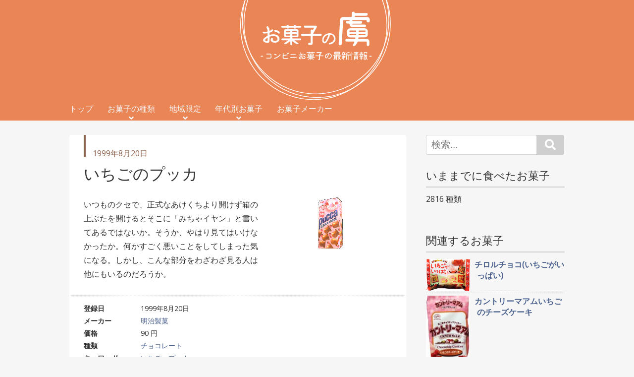

--- FILE ---
content_type: text/html; charset=UTF-8
request_url: https://sysbird.jp/toriko/1999/08/20/%E3%81%84%E3%81%A1%E3%81%94%E3%81%AE%E3%83%97%E3%83%83%E3%82%AB/
body_size: 67922
content:
<!DOCTYPE html>
<html lang="ja">
<head>
<meta charset="UTF-8" >
<meta name="viewport" content="width=device-width" >
<link rel="profile" href="http://gmpg.org/xfn/11" >
<link rel="pingback" href="https://sysbird.jp/toriko/xmlrpc.php">
<!-- Google tag (gtag.js) --><script async src="https://www.googletagmanager.com/gtag/js?id=UA-3277073-1"></script><script>window.dataLayer = window.dataLayer || [];function gtag(){dataLayer.push(arguments);}gtag('js', new Date());gtag('config', 'UA-3277073-1');</script>
<title>いちごのプッカ &#8211; お菓子の虜</title>
<meta name='robots' content='max-image-preview:large' />
<link rel='dns-prefetch' href='//fonts.googleapis.com' />
<link rel="alternate" type="application/rss+xml" title="お菓子の虜 &raquo; フィード" href="https://sysbird.jp/toriko/feed/" />
<link rel="alternate" type="application/rss+xml" title="お菓子の虜 &raquo; コメントフィード" href="https://sysbird.jp/toriko/comments/feed/" />
<link rel="alternate" type="application/rss+xml" title="お菓子の虜 &raquo; いちごのプッカ のコメントのフィード" href="https://sysbird.jp/toriko/1999/08/20/%E3%81%84%E3%81%A1%E3%81%94%E3%81%AE%E3%83%97%E3%83%83%E3%82%AB/feed/" />
<link rel="alternate" title="oEmbed (JSON)" type="application/json+oembed" href="https://sysbird.jp/toriko/wp-json/oembed/1.0/embed?url=https%3A%2F%2Fsysbird.jp%2Ftoriko%2F1999%2F08%2F20%2F%25E3%2581%2584%25E3%2581%25A1%25E3%2581%2594%25E3%2581%25AE%25E3%2583%2597%25E3%2583%2583%25E3%2582%25AB%2F" />
<link rel="alternate" title="oEmbed (XML)" type="text/xml+oembed" href="https://sysbird.jp/toriko/wp-json/oembed/1.0/embed?url=https%3A%2F%2Fsysbird.jp%2Ftoriko%2F1999%2F08%2F20%2F%25E3%2581%2584%25E3%2581%25A1%25E3%2581%2594%25E3%2581%25AE%25E3%2583%2597%25E3%2583%2583%25E3%2582%25AB%2F&#038;format=xml" />
<meta name="description" content="いつものクセで、正式なあけくちより開けず箱の上ぶたを開けるとそこに「みちゃイヤン」と書いてあるではないか。そうか、やはり見てはいけなかったか。何かすごく悪いことをしてしまった気になる。しかし、こんな部分をわざわざ見る人は他にもいるのだろうか。" /><style id='wp-img-auto-sizes-contain-inline-css' type='text/css'>
img:is([sizes=auto i],[sizes^="auto," i]){contain-intrinsic-size:3000px 1500px}
/*# sourceURL=wp-img-auto-sizes-contain-inline-css */
</style>
<link rel='stylesheet' id='vkExUnit_common_style-css' href='https://sysbird.jp/toriko/wp-content/plugins/vk-all-in-one-expansion-unit/assets/css/vkExUnit_style.css?ver=9.113.0.1' type='text/css' media='all' />
<style id='vkExUnit_common_style-inline-css' type='text/css'>
:root {--ver_page_top_button_url:url(https://sysbird.jp/toriko/wp-content/plugins/vk-all-in-one-expansion-unit/assets/images/to-top-btn-icon.svg);}@font-face {font-weight: normal;font-style: normal;font-family: "vk_sns";src: url("https://sysbird.jp/toriko/wp-content/plugins/vk-all-in-one-expansion-unit/inc/sns/icons/fonts/vk_sns.eot?-bq20cj");src: url("https://sysbird.jp/toriko/wp-content/plugins/vk-all-in-one-expansion-unit/inc/sns/icons/fonts/vk_sns.eot?#iefix-bq20cj") format("embedded-opentype"),url("https://sysbird.jp/toriko/wp-content/plugins/vk-all-in-one-expansion-unit/inc/sns/icons/fonts/vk_sns.woff?-bq20cj") format("woff"),url("https://sysbird.jp/toriko/wp-content/plugins/vk-all-in-one-expansion-unit/inc/sns/icons/fonts/vk_sns.ttf?-bq20cj") format("truetype"),url("https://sysbird.jp/toriko/wp-content/plugins/vk-all-in-one-expansion-unit/inc/sns/icons/fonts/vk_sns.svg?-bq20cj#vk_sns") format("svg");}
.veu_promotion-alert__content--text {border: 1px solid rgba(0,0,0,0.125);padding: 0.5em 1em;border-radius: var(--vk-size-radius);margin-bottom: var(--vk-margin-block-bottom);font-size: 0.875rem;}/* Alert Content部分に段落タグを入れた場合に最後の段落の余白を0にする */.veu_promotion-alert__content--text p:last-of-type{margin-bottom:0;margin-top: 0;}
/*# sourceURL=vkExUnit_common_style-inline-css */
</style>
<style id='wp-emoji-styles-inline-css' type='text/css'>

	img.wp-smiley, img.emoji {
		display: inline !important;
		border: none !important;
		box-shadow: none !important;
		height: 1em !important;
		width: 1em !important;
		margin: 0 0.07em !important;
		vertical-align: -0.1em !important;
		background: none !important;
		padding: 0 !important;
	}
/*# sourceURL=wp-emoji-styles-inline-css */
</style>
<style id='wp-block-library-inline-css' type='text/css'>
:root{--wp-block-synced-color:#7a00df;--wp-block-synced-color--rgb:122,0,223;--wp-bound-block-color:var(--wp-block-synced-color);--wp-editor-canvas-background:#ddd;--wp-admin-theme-color:#007cba;--wp-admin-theme-color--rgb:0,124,186;--wp-admin-theme-color-darker-10:#006ba1;--wp-admin-theme-color-darker-10--rgb:0,107,160.5;--wp-admin-theme-color-darker-20:#005a87;--wp-admin-theme-color-darker-20--rgb:0,90,135;--wp-admin-border-width-focus:2px}@media (min-resolution:192dpi){:root{--wp-admin-border-width-focus:1.5px}}.wp-element-button{cursor:pointer}:root .has-very-light-gray-background-color{background-color:#eee}:root .has-very-dark-gray-background-color{background-color:#313131}:root .has-very-light-gray-color{color:#eee}:root .has-very-dark-gray-color{color:#313131}:root .has-vivid-green-cyan-to-vivid-cyan-blue-gradient-background{background:linear-gradient(135deg,#00d084,#0693e3)}:root .has-purple-crush-gradient-background{background:linear-gradient(135deg,#34e2e4,#4721fb 50%,#ab1dfe)}:root .has-hazy-dawn-gradient-background{background:linear-gradient(135deg,#faaca8,#dad0ec)}:root .has-subdued-olive-gradient-background{background:linear-gradient(135deg,#fafae1,#67a671)}:root .has-atomic-cream-gradient-background{background:linear-gradient(135deg,#fdd79a,#004a59)}:root .has-nightshade-gradient-background{background:linear-gradient(135deg,#330968,#31cdcf)}:root .has-midnight-gradient-background{background:linear-gradient(135deg,#020381,#2874fc)}:root{--wp--preset--font-size--normal:16px;--wp--preset--font-size--huge:42px}.has-regular-font-size{font-size:1em}.has-larger-font-size{font-size:2.625em}.has-normal-font-size{font-size:var(--wp--preset--font-size--normal)}.has-huge-font-size{font-size:var(--wp--preset--font-size--huge)}.has-text-align-center{text-align:center}.has-text-align-left{text-align:left}.has-text-align-right{text-align:right}.has-fit-text{white-space:nowrap!important}#end-resizable-editor-section{display:none}.aligncenter{clear:both}.items-justified-left{justify-content:flex-start}.items-justified-center{justify-content:center}.items-justified-right{justify-content:flex-end}.items-justified-space-between{justify-content:space-between}.screen-reader-text{border:0;clip-path:inset(50%);height:1px;margin:-1px;overflow:hidden;padding:0;position:absolute;width:1px;word-wrap:normal!important}.screen-reader-text:focus{background-color:#ddd;clip-path:none;color:#444;display:block;font-size:1em;height:auto;left:5px;line-height:normal;padding:15px 23px 14px;text-decoration:none;top:5px;width:auto;z-index:100000}html :where(.has-border-color){border-style:solid}html :where([style*=border-top-color]){border-top-style:solid}html :where([style*=border-right-color]){border-right-style:solid}html :where([style*=border-bottom-color]){border-bottom-style:solid}html :where([style*=border-left-color]){border-left-style:solid}html :where([style*=border-width]){border-style:solid}html :where([style*=border-top-width]){border-top-style:solid}html :where([style*=border-right-width]){border-right-style:solid}html :where([style*=border-bottom-width]){border-bottom-style:solid}html :where([style*=border-left-width]){border-left-style:solid}html :where(img[class*=wp-image-]){height:auto;max-width:100%}:where(figure){margin:0 0 1em}html :where(.is-position-sticky){--wp-admin--admin-bar--position-offset:var(--wp-admin--admin-bar--height,0px)}@media screen and (max-width:600px){html :where(.is-position-sticky){--wp-admin--admin-bar--position-offset:0px}}

/*# sourceURL=wp-block-library-inline-css */
</style><style id='global-styles-inline-css' type='text/css'>
:root{--wp--preset--aspect-ratio--square: 1;--wp--preset--aspect-ratio--4-3: 4/3;--wp--preset--aspect-ratio--3-4: 3/4;--wp--preset--aspect-ratio--3-2: 3/2;--wp--preset--aspect-ratio--2-3: 2/3;--wp--preset--aspect-ratio--16-9: 16/9;--wp--preset--aspect-ratio--9-16: 9/16;--wp--preset--color--black: #000000;--wp--preset--color--cyan-bluish-gray: #abb8c3;--wp--preset--color--white: #ffffff;--wp--preset--color--pale-pink: #f78da7;--wp--preset--color--vivid-red: #cf2e2e;--wp--preset--color--luminous-vivid-orange: #ff6900;--wp--preset--color--luminous-vivid-amber: #fcb900;--wp--preset--color--light-green-cyan: #7bdcb5;--wp--preset--color--vivid-green-cyan: #00d084;--wp--preset--color--pale-cyan-blue: #8ed1fc;--wp--preset--color--vivid-cyan-blue: #0693e3;--wp--preset--color--vivid-purple: #9b51e0;--wp--preset--gradient--vivid-cyan-blue-to-vivid-purple: linear-gradient(135deg,rgb(6,147,227) 0%,rgb(155,81,224) 100%);--wp--preset--gradient--light-green-cyan-to-vivid-green-cyan: linear-gradient(135deg,rgb(122,220,180) 0%,rgb(0,208,130) 100%);--wp--preset--gradient--luminous-vivid-amber-to-luminous-vivid-orange: linear-gradient(135deg,rgb(252,185,0) 0%,rgb(255,105,0) 100%);--wp--preset--gradient--luminous-vivid-orange-to-vivid-red: linear-gradient(135deg,rgb(255,105,0) 0%,rgb(207,46,46) 100%);--wp--preset--gradient--very-light-gray-to-cyan-bluish-gray: linear-gradient(135deg,rgb(238,238,238) 0%,rgb(169,184,195) 100%);--wp--preset--gradient--cool-to-warm-spectrum: linear-gradient(135deg,rgb(74,234,220) 0%,rgb(151,120,209) 20%,rgb(207,42,186) 40%,rgb(238,44,130) 60%,rgb(251,105,98) 80%,rgb(254,248,76) 100%);--wp--preset--gradient--blush-light-purple: linear-gradient(135deg,rgb(255,206,236) 0%,rgb(152,150,240) 100%);--wp--preset--gradient--blush-bordeaux: linear-gradient(135deg,rgb(254,205,165) 0%,rgb(254,45,45) 50%,rgb(107,0,62) 100%);--wp--preset--gradient--luminous-dusk: linear-gradient(135deg,rgb(255,203,112) 0%,rgb(199,81,192) 50%,rgb(65,88,208) 100%);--wp--preset--gradient--pale-ocean: linear-gradient(135deg,rgb(255,245,203) 0%,rgb(182,227,212) 50%,rgb(51,167,181) 100%);--wp--preset--gradient--electric-grass: linear-gradient(135deg,rgb(202,248,128) 0%,rgb(113,206,126) 100%);--wp--preset--gradient--midnight: linear-gradient(135deg,rgb(2,3,129) 0%,rgb(40,116,252) 100%);--wp--preset--font-size--small: 13px;--wp--preset--font-size--medium: 20px;--wp--preset--font-size--large: 36px;--wp--preset--font-size--x-large: 42px;--wp--preset--spacing--20: 0.44rem;--wp--preset--spacing--30: 0.67rem;--wp--preset--spacing--40: 1rem;--wp--preset--spacing--50: 1.5rem;--wp--preset--spacing--60: 2.25rem;--wp--preset--spacing--70: 3.38rem;--wp--preset--spacing--80: 5.06rem;--wp--preset--shadow--natural: 6px 6px 9px rgba(0, 0, 0, 0.2);--wp--preset--shadow--deep: 12px 12px 50px rgba(0, 0, 0, 0.4);--wp--preset--shadow--sharp: 6px 6px 0px rgba(0, 0, 0, 0.2);--wp--preset--shadow--outlined: 6px 6px 0px -3px rgb(255, 255, 255), 6px 6px rgb(0, 0, 0);--wp--preset--shadow--crisp: 6px 6px 0px rgb(0, 0, 0);}:where(.is-layout-flex){gap: 0.5em;}:where(.is-layout-grid){gap: 0.5em;}body .is-layout-flex{display: flex;}.is-layout-flex{flex-wrap: wrap;align-items: center;}.is-layout-flex > :is(*, div){margin: 0;}body .is-layout-grid{display: grid;}.is-layout-grid > :is(*, div){margin: 0;}:where(.wp-block-columns.is-layout-flex){gap: 2em;}:where(.wp-block-columns.is-layout-grid){gap: 2em;}:where(.wp-block-post-template.is-layout-flex){gap: 1.25em;}:where(.wp-block-post-template.is-layout-grid){gap: 1.25em;}.has-black-color{color: var(--wp--preset--color--black) !important;}.has-cyan-bluish-gray-color{color: var(--wp--preset--color--cyan-bluish-gray) !important;}.has-white-color{color: var(--wp--preset--color--white) !important;}.has-pale-pink-color{color: var(--wp--preset--color--pale-pink) !important;}.has-vivid-red-color{color: var(--wp--preset--color--vivid-red) !important;}.has-luminous-vivid-orange-color{color: var(--wp--preset--color--luminous-vivid-orange) !important;}.has-luminous-vivid-amber-color{color: var(--wp--preset--color--luminous-vivid-amber) !important;}.has-light-green-cyan-color{color: var(--wp--preset--color--light-green-cyan) !important;}.has-vivid-green-cyan-color{color: var(--wp--preset--color--vivid-green-cyan) !important;}.has-pale-cyan-blue-color{color: var(--wp--preset--color--pale-cyan-blue) !important;}.has-vivid-cyan-blue-color{color: var(--wp--preset--color--vivid-cyan-blue) !important;}.has-vivid-purple-color{color: var(--wp--preset--color--vivid-purple) !important;}.has-black-background-color{background-color: var(--wp--preset--color--black) !important;}.has-cyan-bluish-gray-background-color{background-color: var(--wp--preset--color--cyan-bluish-gray) !important;}.has-white-background-color{background-color: var(--wp--preset--color--white) !important;}.has-pale-pink-background-color{background-color: var(--wp--preset--color--pale-pink) !important;}.has-vivid-red-background-color{background-color: var(--wp--preset--color--vivid-red) !important;}.has-luminous-vivid-orange-background-color{background-color: var(--wp--preset--color--luminous-vivid-orange) !important;}.has-luminous-vivid-amber-background-color{background-color: var(--wp--preset--color--luminous-vivid-amber) !important;}.has-light-green-cyan-background-color{background-color: var(--wp--preset--color--light-green-cyan) !important;}.has-vivid-green-cyan-background-color{background-color: var(--wp--preset--color--vivid-green-cyan) !important;}.has-pale-cyan-blue-background-color{background-color: var(--wp--preset--color--pale-cyan-blue) !important;}.has-vivid-cyan-blue-background-color{background-color: var(--wp--preset--color--vivid-cyan-blue) !important;}.has-vivid-purple-background-color{background-color: var(--wp--preset--color--vivid-purple) !important;}.has-black-border-color{border-color: var(--wp--preset--color--black) !important;}.has-cyan-bluish-gray-border-color{border-color: var(--wp--preset--color--cyan-bluish-gray) !important;}.has-white-border-color{border-color: var(--wp--preset--color--white) !important;}.has-pale-pink-border-color{border-color: var(--wp--preset--color--pale-pink) !important;}.has-vivid-red-border-color{border-color: var(--wp--preset--color--vivid-red) !important;}.has-luminous-vivid-orange-border-color{border-color: var(--wp--preset--color--luminous-vivid-orange) !important;}.has-luminous-vivid-amber-border-color{border-color: var(--wp--preset--color--luminous-vivid-amber) !important;}.has-light-green-cyan-border-color{border-color: var(--wp--preset--color--light-green-cyan) !important;}.has-vivid-green-cyan-border-color{border-color: var(--wp--preset--color--vivid-green-cyan) !important;}.has-pale-cyan-blue-border-color{border-color: var(--wp--preset--color--pale-cyan-blue) !important;}.has-vivid-cyan-blue-border-color{border-color: var(--wp--preset--color--vivid-cyan-blue) !important;}.has-vivid-purple-border-color{border-color: var(--wp--preset--color--vivid-purple) !important;}.has-vivid-cyan-blue-to-vivid-purple-gradient-background{background: var(--wp--preset--gradient--vivid-cyan-blue-to-vivid-purple) !important;}.has-light-green-cyan-to-vivid-green-cyan-gradient-background{background: var(--wp--preset--gradient--light-green-cyan-to-vivid-green-cyan) !important;}.has-luminous-vivid-amber-to-luminous-vivid-orange-gradient-background{background: var(--wp--preset--gradient--luminous-vivid-amber-to-luminous-vivid-orange) !important;}.has-luminous-vivid-orange-to-vivid-red-gradient-background{background: var(--wp--preset--gradient--luminous-vivid-orange-to-vivid-red) !important;}.has-very-light-gray-to-cyan-bluish-gray-gradient-background{background: var(--wp--preset--gradient--very-light-gray-to-cyan-bluish-gray) !important;}.has-cool-to-warm-spectrum-gradient-background{background: var(--wp--preset--gradient--cool-to-warm-spectrum) !important;}.has-blush-light-purple-gradient-background{background: var(--wp--preset--gradient--blush-light-purple) !important;}.has-blush-bordeaux-gradient-background{background: var(--wp--preset--gradient--blush-bordeaux) !important;}.has-luminous-dusk-gradient-background{background: var(--wp--preset--gradient--luminous-dusk) !important;}.has-pale-ocean-gradient-background{background: var(--wp--preset--gradient--pale-ocean) !important;}.has-electric-grass-gradient-background{background: var(--wp--preset--gradient--electric-grass) !important;}.has-midnight-gradient-background{background: var(--wp--preset--gradient--midnight) !important;}.has-small-font-size{font-size: var(--wp--preset--font-size--small) !important;}.has-medium-font-size{font-size: var(--wp--preset--font-size--medium) !important;}.has-large-font-size{font-size: var(--wp--preset--font-size--large) !important;}.has-x-large-font-size{font-size: var(--wp--preset--font-size--x-large) !important;}
/*# sourceURL=global-styles-inline-css */
</style>

<style id='classic-theme-styles-inline-css' type='text/css'>
/*! This file is auto-generated */
.wp-block-button__link{color:#fff;background-color:#32373c;border-radius:9999px;box-shadow:none;text-decoration:none;padding:calc(.667em + 2px) calc(1.333em + 2px);font-size:1.125em}.wp-block-file__button{background:#32373c;color:#fff;text-decoration:none}
/*# sourceURL=/wp-includes/css/classic-themes.min.css */
</style>
<link rel='stylesheet' id='contact-form-7-css' href='https://sysbird.jp/toriko/wp-content/plugins/contact-form-7/includes/css/styles.css?ver=6.1.4' type='text/css' media='all' />
<link rel='stylesheet' id='wp-postratings-css' href='https://sysbird.jp/toriko/wp-content/plugins/wp-postratings/css/postratings-css.css?ver=1.91.2' type='text/css' media='all' />
<link rel='stylesheet' id='parent-style-css' href='https://sysbird.jp/toriko/wp-content/themes/birdmagazine/style.css?ver=6.9' type='text/css' media='all' />
<link rel='stylesheet' id='birdmagazine-google-font-css' href='//fonts.googleapis.com/css?family=Open+Sans&#038;ver=6.9' type='text/css' media='all' />
<link rel='stylesheet' id='birdmagazine-css' href='https://sysbird.jp/toriko/wp-content/themes/birdmagazine-4toriko/style.css?ver=6.9' type='text/css' media='all' />
<script type="text/javascript" src="https://sysbird.jp/toriko/wp-includes/js/jquery/jquery.min.js?ver=3.7.1" id="jquery-core-js"></script>
<script type="text/javascript" src="https://sysbird.jp/toriko/wp-includes/js/jquery/jquery-migrate.min.js?ver=3.4.1" id="jquery-migrate-js"></script>
<script type="text/javascript" src="https://sysbird.jp/toriko/wp-includes/js/imagesloaded.min.js?ver=5.0.0" id="imagesloaded-js"></script>
<script type="text/javascript" src="https://sysbird.jp/toriko/wp-includes/js/masonry.min.js?ver=4.2.2" id="masonry-js"></script>
<script type="text/javascript" src="https://sysbird.jp/toriko/wp-includes/js/jquery/jquery.masonry.min.js?ver=3.1.2b" id="jquery-masonry-js"></script>
<script type="text/javascript" src="https://sysbird.jp/toriko/wp-content/themes/birdmagazine/js/birdmagazine.js?ver=1.05" id="birdmagazine-js"></script>
<link rel="https://api.w.org/" href="https://sysbird.jp/toriko/wp-json/" /><link rel="alternate" title="JSON" type="application/json" href="https://sysbird.jp/toriko/wp-json/wp/v2/posts/422" /><link rel="EditURI" type="application/rsd+xml" title="RSD" href="https://sysbird.jp/toriko/xmlrpc.php?rsd" />
<meta name="generator" content="WordPress 6.9" />
<link rel="canonical" href="https://sysbird.jp/toriko/1999/08/20/%E3%81%84%E3%81%A1%E3%81%94%E3%81%AE%E3%83%97%E3%83%83%E3%82%AB/" />
<link rel='shortlink' href='https://sysbird.jp/toriko/?p=422' />
<style type="text/css">.recentcomments a{display:inline !important;padding:0 !important;margin:0 !important;}</style><!-- [ VK All in One Expansion Unit OGP ] -->
<meta property="og:site_name" content="お菓子の虜" />
<meta property="og:url" content="https://sysbird.jp/toriko/1999/08/20/%E3%81%84%E3%81%A1%E3%81%94%E3%81%AE%E3%83%97%E3%83%83%E3%82%AB/" />
<meta property="og:title" content="いちごのプッカ | お菓子の虜" />
<meta property="og:description" content="いつものクセで、正式なあけくちより開けず箱の上ぶたを開けるとそこに「みちゃイヤン」と書いてあるではないか。そうか、やはり見てはいけなかったか。何かすごく悪いことをしてしまった気になる。しかし、こんな部分をわざわざ見る人は他にもいるのだろうか。" />
<meta property="og:type" content="article" />
<meta property="og:image" content="https://sysbird.jp/toriko/files/422.gif" />
<meta property="og:image:width" content="1" />
<meta property="og:image:height" content="1" />
<!-- [ / VK All in One Expansion Unit OGP ] -->
<!-- [ VK All in One Expansion Unit twitter card ] -->
<meta name="twitter:card" content="summary_large_image">
<meta name="twitter:description" content="いつものクセで、正式なあけくちより開けず箱の上ぶたを開けるとそこに「みちゃイヤン」と書いてあるではないか。そうか、やはり見てはいけなかったか。何かすごく悪いことをしてしまった気になる。しかし、こんな部分をわざわざ見る人は他にもいるのだろうか。">
<meta name="twitter:title" content="いちごのプッカ | お菓子の虜">
<meta name="twitter:url" content="https://sysbird.jp/toriko/1999/08/20/%E3%81%84%E3%81%A1%E3%81%94%E3%81%AE%E3%83%97%E3%83%83%E3%82%AB/">
	<meta name="twitter:image" content="https://sysbird.jp/toriko/files/422.gif">
	<meta name="twitter:domain" content="sysbird.jp">
	<!-- [ / VK All in One Expansion Unit twitter card ] -->
	<link rel="icon" href="https://sysbird.jp/toriko/files/2022/07/cropped-okashino-favicon-32x32.png" sizes="32x32" />
<link rel="icon" href="https://sysbird.jp/toriko/files/2022/07/cropped-okashino-favicon-192x192.png" sizes="192x192" />
<link rel="apple-touch-icon" href="https://sysbird.jp/toriko/files/2022/07/cropped-okashino-favicon-180x180.png" />
<meta name="msapplication-TileImage" content="https://sysbird.jp/toriko/files/2022/07/cropped-okashino-favicon-270x270.png" />
<!-- [ VK All in One Expansion Unit Article Structure Data ] --><script type="application/ld+json">{"@context":"https://schema.org/","@type":"Article","headline":"いちごのプッカ","image":"https://sysbird.jp/toriko/files/422.gif","datePublished":"1999-08-20T00:00:00+09:00","dateModified":"2009-04-28T22:58:50+09:00","author":{"@type":"","name":"鳥山本舗","url":"https://sysbird.jp/toriko/","sameAs":""}}</script><!-- [ / VK All in One Expansion Unit Article Structure Data ] -->
</head>
<body class="wp-singular post-template-default single single-post postid-422 single-format-standard wp-theme-birdmagazine wp-child-theme-birdmagazine-4toriko">

<div class="wrapper">

	<header id="header">

				
		<div class="container">
			<div id="branding">
								<div id="site-title">
					<a href="https://sysbird.jp/toriko/" title="お菓子の虜" rel="home">お菓子の虜</a>
				</div>
				<p id="site-description">スナック・チョコレート・コンビニお菓子の最新情報</p>
			</div>

			<nav id="menu-wrapper">
				<div class="menu"><button id="small-menu" type="button"><span class="icon"></span></button><ul id="menu-primary-items" class=""><li id="menu-item-8519" class="menu-item menu-item-type-custom menu-item-object-custom menu-item-home menu-item-8519"><a href="https://sysbird.jp/toriko/">トップ</a></li>
<li id="menu-item-8541" class="menu-item menu-item-type-custom menu-item-object-custom menu-item-has-children menu-item-8541"><a href="https://sysbird.jp/toriko/category/type/snack/">お菓子の種類</a>
<ul class="sub-menu">
	<li id="menu-item-8520" class="menu-item menu-item-type-taxonomy menu-item-object-category menu-item-8520"><a href="https://sysbird.jp/toriko/category/type/snack/">スナック</a></li>
	<li id="menu-item-8521" class="menu-item menu-item-type-taxonomy menu-item-object-category current-post-ancestor current-menu-parent current-post-parent menu-item-8521"><a href="https://sysbird.jp/toriko/category/type/chocolate/">チョコレート</a></li>
	<li id="menu-item-8523" class="menu-item menu-item-type-taxonomy menu-item-object-category menu-item-8523"><a href="https://sysbird.jp/toriko/category/type/cookie/">クッキー・洋菓子</a></li>
	<li id="menu-item-8524" class="menu-item menu-item-type-taxonomy menu-item-object-category menu-item-8524"><a href="https://sysbird.jp/toriko/category/type/candy/">飴・ガム</a></li>
	<li id="menu-item-8522" class="menu-item menu-item-type-taxonomy menu-item-object-category menu-item-8522"><a href="https://sysbird.jp/toriko/category/type/senbei/">せんべい・和風</a></li>
</ul>
</li>
<li id="menu-item-8529" class="menu-item menu-item-type-taxonomy menu-item-object-category menu-item-has-children menu-item-8529"><a href="https://sysbird.jp/toriko/category/area/">地域限定</a>
<ul class="sub-menu">
	<li id="menu-item-8531" class="menu-item menu-item-type-taxonomy menu-item-object-category menu-item-8531"><a href="https://sysbird.jp/toriko/category/area/hokkaido/">北海道</a></li>
	<li id="menu-item-8534" class="menu-item menu-item-type-taxonomy menu-item-object-category menu-item-8534"><a href="https://sysbird.jp/toriko/category/area/tohoku/">東北</a></li>
	<li id="menu-item-8540" class="menu-item menu-item-type-taxonomy menu-item-object-category menu-item-8540"><a href="https://sysbird.jp/toriko/category/area/kanto/">関東</a></li>
	<li id="menu-item-8538" class="menu-item menu-item-type-taxonomy menu-item-object-category menu-item-8538"><a href="https://sysbird.jp/toriko/category/area/koshinetsu/">甲信越</a></li>
	<li id="menu-item-8532" class="menu-item menu-item-type-taxonomy menu-item-object-category menu-item-8532"><a href="https://sysbird.jp/toriko/category/area/hokuriku/">北陸</a></li>
	<li id="menu-item-8535" class="menu-item menu-item-type-taxonomy menu-item-object-category menu-item-8535"><a href="https://sysbird.jp/toriko/category/area/tokai/">東海</a></li>
	<li id="menu-item-8539" class="menu-item menu-item-type-taxonomy menu-item-object-category menu-item-8539"><a href="https://sysbird.jp/toriko/category/area/kansai/">関西</a></li>
	<li id="menu-item-8533" class="menu-item menu-item-type-taxonomy menu-item-object-category menu-item-8533"><a href="https://sysbird.jp/toriko/category/area/shikoku/">四国</a></li>
	<li id="menu-item-8530" class="menu-item menu-item-type-taxonomy menu-item-object-category menu-item-8530"><a href="https://sysbird.jp/toriko/category/area/kyusyu/">九州</a></li>
	<li id="menu-item-8536" class="menu-item menu-item-type-taxonomy menu-item-object-category menu-item-8536"><a href="https://sysbird.jp/toriko/category/area/okinawa/">沖縄</a></li>
	<li id="menu-item-8537" class="menu-item menu-item-type-taxonomy menu-item-object-category menu-item-8537"><a href="https://sysbird.jp/toriko/category/area/oversea/">海外</a></li>
</ul>
</li>
<li id="menu-item-8543" class="menu-item menu-item-type-post_type menu-item-object-page menu-item-has-children menu-item-8543"><a href="https://sysbird.jp/toriko/yearly/">年代別お菓子</a>
<ul class="sub-menu">
	<li id="menu-item-11713" class="menu-item menu-item-type-custom menu-item-object-custom menu-item-11713"><a href="https://sysbird.jp/toriko/2026/">2026年</a></li>
	<li id="menu-item-11533" class="menu-item menu-item-type-custom menu-item-object-custom menu-item-11533"><a href="https://sysbird.jp/toriko/2025/">2025年</a></li>
	<li id="menu-item-11365" class="menu-item menu-item-type-custom menu-item-object-custom menu-item-11365"><a href="https://sysbird.jp/toriko/2024/">2024年</a></li>
	<li id="menu-item-11047" class="menu-item menu-item-type-custom menu-item-object-custom menu-item-11047"><a href="https://sysbird.jp/toriko/2023/">2023年</a></li>
	<li id="menu-item-10779" class="menu-item menu-item-type-custom menu-item-object-custom menu-item-10779"><a href="https://sysbird.jp/toriko/2022/">2022年</a></li>
	<li id="menu-item-10462" class="menu-item menu-item-type-custom menu-item-object-custom menu-item-10462"><a href="https://sysbird.jp/toriko/2021/">2021年</a></li>
	<li id="menu-item-10127" class="menu-item menu-item-type-custom menu-item-object-custom menu-item-10127"><a href="https://sysbird.jp/toriko/2020/">2020年</a></li>
	<li id="menu-item-9918" class="menu-item menu-item-type-custom menu-item-object-custom menu-item-9918"><a href="https://sysbird.jp/toriko/2019/">2019年</a></li>
	<li id="menu-item-9754" class="menu-item menu-item-type-custom menu-item-object-custom menu-item-9754"><a href="https://sysbird.jp/toriko/2018/">2018年</a></li>
	<li id="menu-item-9441" class="menu-item menu-item-type-custom menu-item-object-custom menu-item-9441"><a href="https://sysbird.jp/toriko/2017/">2017年</a></li>
	<li id="menu-item-9135" class="menu-item menu-item-type-custom menu-item-object-custom menu-item-9135"><a href="https://sysbird.jp/toriko/2016/">2016年</a></li>
	<li id="menu-item-9125" class="menu-item menu-item-type-custom menu-item-object-custom menu-item-9125"><a href="https://sysbird.jp/toriko/2015/">2015年</a></li>
	<li id="menu-item-8788" class="menu-item menu-item-type-custom menu-item-object-custom menu-item-8788"><a href="https://sysbird.jp/toriko/2014">2014年</a></li>
	<li id="menu-item-8544" class="menu-item menu-item-type-custom menu-item-object-custom menu-item-8544"><a href="https://sysbird.jp/toriko/2013">2013年</a></li>
	<li id="menu-item-8545" class="menu-item menu-item-type-custom menu-item-object-custom menu-item-8545"><a href="https://sysbird.jp/toriko/2012">2012年</a></li>
	<li id="menu-item-8546" class="menu-item menu-item-type-custom menu-item-object-custom menu-item-8546"><a href="https://sysbird.jp/toriko/2011">2011年</a></li>
	<li id="menu-item-8547" class="menu-item menu-item-type-custom menu-item-object-custom menu-item-8547"><a href="https://sysbird.jp/toriko/2010">2010年</a></li>
	<li id="menu-item-8548" class="menu-item menu-item-type-custom menu-item-object-custom menu-item-8548"><a href="https://sysbird.jp/toriko/2009">2009年</a></li>
	<li id="menu-item-8549" class="menu-item menu-item-type-custom menu-item-object-custom menu-item-8549"><a href="https://sysbird.jp/toriko/2008">2008年</a></li>
	<li id="menu-item-8550" class="menu-item menu-item-type-custom menu-item-object-custom menu-item-8550"><a href="https://sysbird.jp/toriko/2007">2007年</a></li>
	<li id="menu-item-8551" class="menu-item menu-item-type-custom menu-item-object-custom menu-item-8551"><a href="https://sysbird.jp/toriko/2006">2006年</a></li>
	<li id="menu-item-8552" class="menu-item menu-item-type-custom menu-item-object-custom menu-item-8552"><a href="https://sysbird.jp/toriko/2005">2005年</a></li>
	<li id="menu-item-8553" class="menu-item menu-item-type-custom menu-item-object-custom menu-item-8553"><a href="https://sysbird.jp/toriko/2004">2004年</a></li>
	<li id="menu-item-8554" class="menu-item menu-item-type-custom menu-item-object-custom menu-item-8554"><a href="https://sysbird.jp/toriko/2003">2003年</a></li>
	<li id="menu-item-8555" class="menu-item menu-item-type-custom menu-item-object-custom menu-item-8555"><a href="https://sysbird.jp/toriko/2002">2002年</a></li>
	<li id="menu-item-8556" class="menu-item menu-item-type-custom menu-item-object-custom menu-item-8556"><a href="https://sysbird.jp/toriko/2001">2001年</a></li>
	<li id="menu-item-8557" class="menu-item menu-item-type-custom menu-item-object-custom menu-item-8557"><a href="https://sysbird.jp/toriko/2000">2000年</a></li>
	<li id="menu-item-8558" class="menu-item menu-item-type-custom menu-item-object-custom menu-item-8558"><a href="https://sysbird.jp/toriko/1999">1999年</a></li>
	<li id="menu-item-8560" class="menu-item menu-item-type-custom menu-item-object-custom menu-item-8560"><a href="https://sysbird.jp/toriko/1998">1998年</a></li>
	<li id="menu-item-8561" class="menu-item menu-item-type-custom menu-item-object-custom menu-item-8561"><a href="https://sysbird.jp/toriko/1997">1997年</a></li>
	<li id="menu-item-8562" class="menu-item menu-item-type-custom menu-item-object-custom menu-item-8562"><a href="https://sysbird.jp/toriko/1996">1996年</a></li>
</ul>
</li>
<li id="menu-item-8691" class="menu-item menu-item-type-custom menu-item-object-custom menu-item-8691"><a href="https://sysbird.jp/toriko/maker">お菓子メーカー</a></li>
</ul></div>			</nav>
		</div>
	</header>

	<div id="content">
				<div class="container">

<div id="main">

	
		<article id="post-422" class="entry post-422 post type-post status-publish format-standard has-post-thumbnail hentry category-chocolate tag-223 tag-238">
			
<header class="entry-header">

			<div class="postdate"><span class="screen-reader-text">投稿日</span><time datetime="1999-08-20">1999年8月20日</time></div>
	
	<h1 class="entry-title">いちごのプッカ</h1></header><!-- .entry-header -->

<div class="entry-content">
	<div class="entry-eyecatch"><img decoding="async" src="https://sysbird.jp/toriko/files/422.gif" class="attachment-post-thumbnail size-post-thumbnail wp-post-image" alt="" /></div><p>いつものクセで、正式なあけくちより開けず箱の上ぶたを開けるとそこに「みちゃイヤン」と書いてあるではないか。そうか、やはり見てはいけなかったか。何かすごく悪いことをしてしまった気になる。しかし、こんな部分をわざわざ見る人は他にもいるのだろうか。</p>

	</div><!-- .entry-content -->


	<footer class="entry-meta enable-comments">
					<dl>
		<dt>登録日</dt><dd><time datetime="1999-08-20">1999年8月20日</time></dd>
		<dt>メーカー</dt><dd><a href="https://sysbird.jp/toriko/maker/%e6%98%8e%e6%b2%bb%e8%a3%bd%e8%8f%93/">明治製菓</a></dd>		<dt>価格</dt><dd>90 円</dd>		<dt>種類</dt><dd><a href="https://sysbird.jp/toriko/category/type/chocolate/" rel="category tag">チョコレート</a></dd>
		<dt>キーワード</dt><dd><a href="https://sysbird.jp/toriko/tag/%e3%81%84%e3%81%a1%e3%81%94/" rel="tag">いちご</a>, <a href="https://sysbird.jp/toriko/tag/%e3%83%97%e3%83%83%e3%82%ab/" rel="tag">プッカ</a></dd>		<dt>食べたい度</dt><dd><div id="post-ratings-422" class="post-ratings" itemscope itemtype="https://schema.org/Article" data-nonce="a2b5090a28"><img id="rating_422_1" src="https://sysbird.jp/toriko/wp-content/plugins/wp-postratings/images/stars/rating_off.gif" alt="1つ星" title="1つ星" onmouseover="current_rating(422, 1, '1つ星');" onmouseout="ratings_off(0, 0, 0);" onclick="rate_post();" onkeypress="rate_post();" style="cursor: pointer; border: 0px;" /><img id="rating_422_2" src="https://sysbird.jp/toriko/wp-content/plugins/wp-postratings/images/stars/rating_off.gif" alt="2つ星" title="2つ星" onmouseover="current_rating(422, 2, '2つ星');" onmouseout="ratings_off(0, 0, 0);" onclick="rate_post();" onkeypress="rate_post();" style="cursor: pointer; border: 0px;" /><img id="rating_422_3" src="https://sysbird.jp/toriko/wp-content/plugins/wp-postratings/images/stars/rating_off.gif" alt="3つ星" title="3つ星" onmouseover="current_rating(422, 3, '3つ星');" onmouseout="ratings_off(0, 0, 0);" onclick="rate_post();" onkeypress="rate_post();" style="cursor: pointer; border: 0px;" /><img id="rating_422_4" src="https://sysbird.jp/toriko/wp-content/plugins/wp-postratings/images/stars/rating_off.gif" alt="4つ星" title="4つ星" onmouseover="current_rating(422, 4, '4つ星');" onmouseout="ratings_off(0, 0, 0);" onclick="rate_post();" onkeypress="rate_post();" style="cursor: pointer; border: 0px;" /><img id="rating_422_5" src="https://sysbird.jp/toriko/wp-content/plugins/wp-postratings/images/stars/rating_off.gif" alt="5つ星" title="5つ星" onmouseover="current_rating(422, 5, '5つ星');" onmouseout="ratings_off(0, 0, 0);" onclick="rate_post();" onkeypress="rate_post();" style="cursor: pointer; border: 0px;" /> <span class="post-ratings-text" id="ratings_422_text"></span><meta itemprop="name" content="いちごのプッカ" /><meta itemprop="headline" content="いちごのプッカ" /><meta itemprop="description" content="..." /><meta itemprop="datePublished" content="1999-08-20T00:00:00+09:00" /><meta itemprop="dateModified" content="2009-04-28T22:58:50+09:00" /><meta itemprop="url" content="https://sysbird.jp/toriko/1999/08/20/%E3%81%84%E3%81%A1%E3%81%94%E3%81%AE%E3%83%97%E3%83%83%E3%82%AB/" /><meta itemprop="author" content="鳥山本舗" /><meta itemprop="mainEntityOfPage" content="https://sysbird.jp/toriko/1999/08/20/%E3%81%84%E3%81%A1%E3%81%94%E3%81%AE%E3%83%97%E3%83%83%E3%82%AB/" /><div style="display: none;" itemprop="image" itemscope itemtype="https://schema.org/ImageObject"><meta itemprop="url" content="https://sysbird.jp/toriko/files/422.gif" /><meta itemprop="width" content="1" /><meta itemprop="height" content="1" /></div><div style="display: none;" itemprop="publisher" itemscope itemtype="https://schema.org/Organization"><meta itemprop="name" content="お菓子の虜" /><meta itemprop="url" content="https://sysbird.jp/toriko" /><div itemprop="logo" itemscope itemtype="https://schema.org/ImageObject"><meta itemprop="url" content="" /></div></div></div><div id="post-ratings-422-loading" class="post-ratings-loading"><img src="https://sysbird.jp/toriko/wp-content/plugins/wp-postratings/images/loading.gif" width="16" height="16" class="post-ratings-image" />読み込み中...</div></dd>		</dl>

	
	</footer><!-- .entry-footer -->

	
<div id="comments">

	<div id="respond" class="comment-respond">
		<h3 id="reply-title" class="comment-reply-title">コメントを残す <small><a rel="nofollow" id="cancel-comment-reply-link" href="/toriko/1999/08/20/%E3%81%84%E3%81%A1%E3%81%94%E3%81%AE%E3%83%97%E3%83%83%E3%82%AB/#respond" style="display:none;">コメントをキャンセル</a></small></h3><form action="https://sysbird.jp/toriko/wp-comments-post.php" method="post" id="commentform" class="comment-form"><p class="comment-notes"><span id="email-notes">メールアドレスが公開されることはありません。</span> <span class="required-field-message"><span class="required">※</span> が付いている欄は必須項目です</span></p><p class="comment-form-comment"><label for="comment">コメント <span class="required">※</span></label> <textarea id="comment" name="comment" cols="45" rows="8" maxlength="65525" required></textarea></p><p class="comment-form-author"><label for="author">名前</label> <input id="author" name="author" type="text" value="" size="30" maxlength="245" autocomplete="name" /></p>
<p class="comment-form-email"><label for="email">メール</label> <input id="email" name="email" type="email" value="" size="30" maxlength="100" aria-describedby="email-notes" autocomplete="email" /></p>
<p class="comment-form-url"><label for="url">サイト</label> <input id="url" name="url" type="url" value="" size="30" maxlength="200" autocomplete="url" /></p>
<p class="comment-form-cookies-consent"><input id="wp-comment-cookies-consent" name="wp-comment-cookies-consent" type="checkbox" value="yes" /> <label for="wp-comment-cookies-consent">次回のコメントで使用するためブラウザーに自分の名前、メールアドレス、サイトを保存する。</label></p>
<p class="form-submit"><input name="submit" type="submit" id="submit" class="submit" value="コメントを送信" /> <input type='hidden' name='comment_post_ID' value='422' id='comment_post_ID' />
<input type='hidden' name='comment_parent' id='comment_parent' value='0' />
</p><p style="display: none;"><input type="hidden" id="akismet_comment_nonce" name="akismet_comment_nonce" value="e183c21c00" /></p><p style="display: none !important;" class="akismet-fields-container" data-prefix="ak_"><label>&#916;<textarea name="ak_hp_textarea" cols="45" rows="8" maxlength="100"></textarea></label><input type="hidden" id="ak_js_1" name="ak_js" value="10"/><script>document.getElementById( "ak_js_1" ).setAttribute( "value", ( new Date() ).getTime() );</script></p></form>	</div><!-- #respond -->
	
</div>

		</article>

	
			
	<nav class="navigation post-navigation" aria-label="投稿">
		<h2 class="screen-reader-text">投稿ナビゲーション</h2>
		<div class="nav-links"><div class="nav-previous"><a href="https://sysbird.jp/toriko/1999/08/20/%e7%b4%8d%e8%b1%86%e7%8e%89%e6%a2%85%e3%81%97%e3%81%9d%e5%91%b3/" rel="prev">納豆玉(梅しそ味)</a></div><div class="nav-next"><a href="https://sysbird.jp/toriko/1999/08/23/%e3%81%8b%e3%82%89%e3%81%82%e3%81%92%e3%82%af%e3%83%b3%e3%83%81%e3%83%83%e3%83%97%e3%82%b9/" rel="next">からあげクンチップス</a></div></div>
	</nav>	
</div><!-- #main -->

<aside id="sidebar">
	<div class="widget-wrapper">

		<div class="widget"><form role="search" method="get" id="searchform" action="https://sysbird.jp/toriko/">
	<div><label class="screen-reader-text" for="s">Search for:</label>
		<input type="text" value="" name="s" id="s" placeholder="検索...">
		<button type="submit" value="Search" id="searchsubmit" class="submit"><span class="screen-reader-text">Search</span></button>
	</div>
</form></div><div class="widget"><h3>いままでに食べたお菓子</h3><p>2816 種類</p></div>		<div class="widget">
						<h3>関連するお菓子</h3>			<ul class="related"><li><a href="https://sysbird.jp/toriko/2008/11/30/%E3%83%81%E3%83%AD%E3%83%AB%E3%83%81%E3%83%A7%E3%82%B3%E3%81%84%E3%81%A1%E3%81%94%E3%81%8C%E3%81%84%E3%81%A3%E3%81%B1%E3%81%84/"><img width="1" height="1" src="https://sysbird.jp/toriko/files/1561.gif" class="attachment-thumbnail size-thumbnail wp-post-image" alt="" decoding="async" loading="lazy" /><strong>チロルチョコ(いちごがいっぱい)</strong></a></li><li><a href="https://sysbird.jp/toriko/2011/02/02/%e3%82%ab%e3%83%b3%e3%83%88%e3%83%aa%e3%83%bc%e3%83%9e%e3%82%a2%e3%83%a0%e3%81%84%e3%81%a1%e3%81%94%e3%81%ae%e3%83%81%e3%83%bc%e3%82%ba%e3%82%b1%e3%83%bc%e3%82%ad/"><img width="80" height="150" src="https://sysbird.jp/toriko/files/7043-80x150.jpg" class="attachment-thumbnail size-thumbnail wp-post-image" alt="" decoding="async" loading="lazy" /><strong>カントリーマアムいちごのチーズケーキ</strong></a></li><li><a href="https://sysbird.jp/toriko/2000/11/27/%E3%82%AD%E3%83%83%E3%83%88%E3%82%AB%E3%83%83%E3%83%88%E3%82%B9%E3%83%88%E3%83%AD%E3%83%99%E3%83%AA%E3%83%BC/"><img width="1" height="1" src="https://sysbird.jp/toriko/files/614.gif" class="attachment-thumbnail size-thumbnail wp-post-image" alt="" decoding="async" loading="lazy" /><strong>キットカット(ストロベリー)</strong></a></li><li><a href="https://sysbird.jp/toriko/2010/06/01/%e3%82%a2%e3%83%9d%e3%83%ad%e6%a0%83%e6%9c%a8%e7%94%a3%e3%81%a8%e3%81%a1%e3%81%8a%e3%81%a8%e3%82%81%e8%8b%ba%e4%bd%bf%e7%94%a8/"><img width="123" height="150" src="https://sysbird.jp/toriko/files/6791-123x150.gif" class="attachment-thumbnail size-thumbnail wp-post-image" alt="" decoding="async" loading="lazy" /><strong>アポロ栃木産とちおとめ苺使用</strong></a></li><li><a href="https://sysbird.jp/toriko/2017/08/15/%e5%af%8c%e5%a3%ab%e5%b1%b1%e3%82%a2%e3%83%9d%e3%83%ad/"><img src="https://sysbird.jp/toriko/files/2017/06/9564-3.jpg" alt="写真"><strong>富士山アポロ</strong></a></li><li><a href="https://sysbird.jp/toriko/2009/11/29/%e9%8a%80%e5%ba%a7%e3%82%b9%e3%83%b0%e3%83%bc%e3%83%88%e6%9c%a8%e3%81%84%e3%81%a1%e3%81%94/"><img width="140" height="97" src="https://sysbird.jp/toriko/files/6475.gif" class="attachment-thumbnail size-thumbnail wp-post-image" alt="" decoding="async" loading="lazy" /><strong>銀座スヰート(木いちご)</strong></a></li><li><a href="https://sysbird.jp/toriko/2012/12/23/%e9%9b%aa%e3%82%a2%e3%83%9d%e3%83%ad/"><img width="115" height="150" src="https://sysbird.jp/toriko/files/2012/12/8088-115x150.jpg" class="attachment-thumbnail size-thumbnail wp-post-image" alt="" decoding="async" loading="lazy" /><strong>雪アポロ</strong></a></li><li><a href="https://sysbird.jp/toriko/2011/01/30/%e5%b0%8f%e6%9e%9d%e5%b9%bb%e3%81%ae%e7%99%bd%e3%81%84%e3%81%a1%e3%81%94/"><img width="150" height="90" src="https://sysbird.jp/toriko/files/7067-150x90.jpg" class="attachment-thumbnail size-thumbnail wp-post-image" alt="" decoding="async" loading="lazy" /><strong>小枝(幻の白いちご)</strong></a></li><li><a href="https://sysbird.jp/toriko/2016/08/19/%e3%82%af%e3%83%a9%e3%83%b3%e3%82%ad%e3%83%bc%e8%8b%ba%ef%bc%86%e3%82%b7%e3%83%aa%e3%82%a2%e3%83%ab/"><img width="150" height="105" src="https://sysbird.jp/toriko/files/2016/06/9276-150x105.jpg" class="attachment-thumbnail size-thumbnail wp-post-image" alt="" decoding="async" loading="lazy" /><strong>クランキー苺＆シリアル</strong></a></li><li><a href="https://sysbird.jp/toriko/2008/05/18/%E3%82%AC%E3%83%AB%E3%83%9Cmini%E3%82%B9%E3%83%88%E3%83%AD%E3%83%99%E3%83%AA%E3%83%BC/"><img width="1" height="1" src="https://sysbird.jp/toriko/files/1454.gif" class="attachment-thumbnail size-thumbnail wp-post-image" alt="" decoding="async" loading="lazy" /><strong>ガルボ(miniストロベリー)</strong></a></li></ul>		</div>
		<div class="widget"><h3>タグ</h3><div class="tagcloud"><a href="https://sysbird.jp/toriko/tag/%e3%81%84%e3%81%a1%e3%81%94/" class="tag-cloud-link tag-link-223 tag-link-position-1" style="font-size: 14.52427184466pt;" aria-label="いちご (81個の項目)">いちご</a>
<a href="https://sysbird.jp/toriko/tag/%e3%81%8a%e3%81%a3%e3%81%a8%e3%81%a3%e3%81%a8/" class="tag-cloud-link tag-link-217 tag-link-position-2" style="font-size: 8.8155339805825pt;" aria-label="おっとっと (30個の項目)">おっとっと</a>
<a href="https://sysbird.jp/toriko/tag/%e3%81%8a%e3%81%a4%e3%81%be%e3%81%bf/" class="tag-cloud-link tag-link-637 tag-link-position-3" style="font-size: 13.300970873786pt;" aria-label="おつまみ (65個の項目)">おつまみ</a>
<a href="https://sysbird.jp/toriko/tag/%e3%81%8a%e3%81%be%e3%81%91/" class="tag-cloud-link tag-link-35 tag-link-position-4" style="font-size: 11.805825242718pt;" aria-label="おまけ (50個の項目)">おまけ</a>
<a href="https://sysbird.jp/toriko/tag/%e3%81%8b%e3%81%a3%e3%81%b1%e3%81%88%e3%81%b3%e3%81%9b%e3%82%93/" class="tag-cloud-link tag-link-22 tag-link-position-5" style="font-size: 13.708737864078pt;" aria-label="かっぱえびせん (70個の項目)">かっぱえびせん</a>
<a href="https://sysbird.jp/toriko/tag/%e3%81%95%e3%81%a4%e3%81%be%e3%81%84%e3%82%82/" class="tag-cloud-link tag-link-312 tag-link-position-6" style="font-size: 8pt;" aria-label="さつまいも (26個の項目)">さつまいも</a>
<a href="https://sysbird.jp/toriko/tag/%e3%81%98%e3%82%83%e3%81%8c%e3%82%8a%e3%81%93/" class="tag-cloud-link tag-link-235 tag-link-position-7" style="font-size: 13.708737864078pt;" aria-label="じゃがりこ (69個の項目)">じゃがりこ</a>
<a href="https://sysbird.jp/toriko/tag/%e3%81%ae%e3%82%8a/" class="tag-cloud-link tag-link-299 tag-link-position-8" style="font-size: 8.2718446601942pt;" aria-label="のり (27個の項目)">のり</a>
<a href="https://sysbird.jp/toriko/tag/%e3%81%b0%e3%81%8b%e3%81%86%e3%81%91/" class="tag-cloud-link tag-link-246 tag-link-position-9" style="font-size: 9.0873786407767pt;" aria-label="ばかうけ (31個の項目)">ばかうけ</a>
<a href="https://sysbird.jp/toriko/tag/%e3%82%a8%e3%83%93/" class="tag-cloud-link tag-link-307 tag-link-position-10" style="font-size: 11.398058252427pt;" aria-label="エビ (47個の項目)">エビ</a>
<a href="https://sysbird.jp/toriko/tag/%e3%82%aa%e3%83%ac%e3%83%b3%e3%82%b8/" class="tag-cloud-link tag-link-379 tag-link-position-11" style="font-size: 9.2233009708738pt;" aria-label="オレンジ (32個の項目)">オレンジ</a>
<a href="https://sysbird.jp/toriko/tag/%e3%82%ab%e3%83%ac%e3%83%bc/" class="tag-cloud-link tag-link-215 tag-link-position-12" style="font-size: 18.058252427184pt;" aria-label="カレー (148個の項目)">カレー</a>
<a href="https://sysbird.jp/toriko/tag/%e3%82%ab%e3%83%bc%e3%83%ab/" class="tag-cloud-link tag-link-211 tag-link-position-13" style="font-size: 14.388349514563pt;" aria-label="カール (79個の項目)">カール</a>
<a href="https://sysbird.jp/toriko/tag/%e3%82%ad%e3%83%83%e3%83%88%e3%82%ab%e3%83%83%e3%83%88/" class="tag-cloud-link tag-link-222 tag-link-position-14" style="font-size: 10.446601941748pt;" aria-label="キットカット (40個の項目)">キットカット</a>
<a href="https://sysbird.jp/toriko/tag/%e3%82%ad%e3%83%a3%e3%83%a9%e3%82%af%e3%82%bf%e3%83%bc/" class="tag-cloud-link tag-link-354 tag-link-position-15" style="font-size: 12.349514563107pt;" aria-label="キャラクター (55個の項目)">キャラクター</a>
<a href="https://sysbird.jp/toriko/tag/%e3%82%ad%e3%83%a3%e3%83%a9%e3%83%a1%e3%83%ab/" class="tag-cloud-link tag-link-224 tag-link-position-16" style="font-size: 11.941747572816pt;" aria-label="キャラメル (52個の項目)">キャラメル</a>
<a href="https://sysbird.jp/toriko/tag/%e3%82%ad%e3%83%a3%e3%83%a9%e3%83%a1%e3%83%ab%e3%82%b3%e3%83%bc%e3%83%b3/" class="tag-cloud-link tag-link-226 tag-link-position-17" style="font-size: 9.495145631068pt;" aria-label="キャラメルコーン (34個の項目)">キャラメルコーン</a>
<a href="https://sysbird.jp/toriko/tag/%E3%82%B0%E3%83%9F/" class="tag-cloud-link tag-link-61 tag-link-position-18" style="font-size: 8.6796116504854pt;" aria-label="グミ (29個の項目)">グミ</a>
<a href="https://sysbird.jp/toriko/tag/%e3%82%b3%e3%83%a9%e3%83%9c/" class="tag-cloud-link tag-link-233 tag-link-position-19" style="font-size: 22pt;" aria-label="コラボ (287個の項目)">コラボ</a>
<a href="https://sysbird.jp/toriko/tag/%e3%82%b3%e3%83%bc%e3%83%92%e3%83%bc/" class="tag-cloud-link tag-link-374 tag-link-position-20" style="font-size: 8.2718446601942pt;" aria-label="コーヒー (27個の項目)">コーヒー</a>
<a href="https://sysbird.jp/toriko/tag/%E3%83%81%E3%83%AD%E3%83%AB/" class="tag-cloud-link tag-link-173 tag-link-position-21" style="font-size: 20.776699029126pt;" aria-label="チロル (232個の項目)">チロル</a>
<a href="https://sysbird.jp/toriko/tag/%e3%83%81%e3%83%bc%e3%82%ba/" class="tag-cloud-link tag-link-32 tag-link-position-22" style="font-size: 17.650485436893pt;" aria-label="チーズ (136個の項目)">チーズ</a>
<a href="https://sysbird.jp/toriko/tag/%e3%83%8f%e3%83%83%e3%83%94%e3%83%bc%e3%82%bf%e3%83%bc%e3%83%b3/" class="tag-cloud-link tag-link-295 tag-link-position-23" style="font-size: 11.941747572816pt;" aria-label="ハッピーターン (52個の項目)">ハッピーターン</a>
<a href="https://sysbird.jp/toriko/tag/%e3%83%90%e3%82%bf%e3%83%bc/" class="tag-cloud-link tag-link-334 tag-link-position-24" style="font-size: 9.3592233009709pt;" aria-label="バター (33個の項目)">バター</a>
<a href="https://sysbird.jp/toriko/tag/%e3%83%90%e3%83%8a%e3%83%8a/" class="tag-cloud-link tag-link-228 tag-link-position-25" style="font-size: 11.941747572816pt;" aria-label="バナナ (52個の項目)">バナナ</a>
<a href="https://sysbird.jp/toriko/tag/%e3%83%97%e3%83%aa%e3%83%83%e3%83%84/" class="tag-cloud-link tag-link-221 tag-link-position-26" style="font-size: 14.116504854369pt;" aria-label="プリッツ (74個の項目)">プリッツ</a>
<a href="https://sysbird.jp/toriko/tag/%e3%83%99%e3%83%93%e3%83%bc%e3%82%b9%e3%82%bf%e3%83%bc/" class="tag-cloud-link tag-link-227 tag-link-position-27" style="font-size: 20.504854368932pt;" aria-label="ベビースター (225個の項目)">ベビースター</a>
<a href="https://sysbird.jp/toriko/tag/%e3%83%9d%e3%83%83%e3%82%ad%e3%83%bc/" class="tag-cloud-link tag-link-26 tag-link-position-28" style="font-size: 12.757281553398pt;" aria-label="ポッキー (59個の項目)">ポッキー</a>
<a href="https://sysbird.jp/toriko/tag/%e3%83%9d%e3%83%86%e3%83%88%e3%83%81%e3%83%83%e3%83%97/" class="tag-cloud-link tag-link-25 tag-link-position-29" style="font-size: 21.04854368932pt;" aria-label="ポテトチップ (245個の項目)">ポテトチップ</a>
<a href="https://sysbird.jp/toriko/tag/%e3%83%9e%e3%83%a8%e3%83%8d%e3%83%bc%e3%82%ba/" class="tag-cloud-link tag-link-323 tag-link-position-30" style="font-size: 8.2718446601942pt;" aria-label="マヨネーズ (27個の項目)">マヨネーズ</a>
<a href="https://sysbird.jp/toriko/tag/%e3%83%9f%e3%83%b3%e3%83%88/" class="tag-cloud-link tag-link-304 tag-link-position-31" style="font-size: 8.2718446601942pt;" aria-label="ミント (27個の項目)">ミント</a>
<a href="https://sysbird.jp/toriko/tag/%e3%83%ac%e3%83%a2%e3%83%b3/" class="tag-cloud-link tag-link-333 tag-link-position-32" style="font-size: 8.4077669902913pt;" aria-label="レモン (28個の項目)">レモン</a>
<a href="https://sysbird.jp/toriko/tag/%e4%bf%a1%e5%b7%9e/" class="tag-cloud-link tag-link-23 tag-link-position-33" style="font-size: 9.495145631068pt;" aria-label="信州 (34個の項目)">信州</a>
<a href="https://sysbird.jp/toriko/tag/%e5%8c%97%e6%b5%b7%e9%81%93/" class="tag-cloud-link tag-link-27 tag-link-position-34" style="font-size: 14.660194174757pt;" aria-label="北海道 (82個の項目)">北海道</a>
<a href="https://sysbird.jp/toriko/tag/%e5%a4%a7%e4%ba%ba/" class="tag-cloud-link tag-link-600 tag-link-position-35" style="font-size: 9.9029126213592pt;" aria-label="大人 (36個の項目)">大人</a>
<a href="https://sysbird.jp/toriko/tag/%E5%AD%A3%E7%AF%80%E9%99%90%E5%AE%9A/" class="tag-cloud-link tag-link-175 tag-link-position-36" style="font-size: 15.203883495146pt;" aria-label="季節限定 (90個の項目)">季節限定</a>
<a href="https://sysbird.jp/toriko/tag/%e6%8a%b9%e8%8c%b6/" class="tag-cloud-link tag-link-322 tag-link-position-37" style="font-size: 8.4077669902913pt;" aria-label="抹茶 (28個の項目)">抹茶</a>
<a href="https://sysbird.jp/toriko/tag/%e6%98%8e%e5%a4%aa%e5%ad%90/" class="tag-cloud-link tag-link-394 tag-link-position-38" style="font-size: 10.174757281553pt;" aria-label="明太子 (38個の項目)">明太子</a>
<a href="https://sysbird.jp/toriko/tag/%e6%9a%b4%e5%90%9b%e3%83%8f%e3%83%90%e3%83%8d%e3%83%ad/" class="tag-cloud-link tag-link-443 tag-link-position-39" style="font-size: 10.582524271845pt;" aria-label="暴君ハバネロ (41個の項目)">暴君ハバネロ</a>
<a href="https://sysbird.jp/toriko/tag/%e6%9c%9f%e9%96%93%e9%99%90%e5%ae%9a/" class="tag-cloud-link tag-link-10 tag-link-position-40" style="font-size: 21.04854368932pt;" aria-label="期間限定 (243個の項目)">期間限定</a>
<a href="https://sysbird.jp/toriko/tag/%e6%9f%bf%e3%81%ae%e7%a8%ae/" class="tag-cloud-link tag-link-244 tag-link-position-41" style="font-size: 8.2718446601942pt;" aria-label="柿の種 (27個の項目)">柿の種</a>
<a href="https://sysbird.jp/toriko/tag/%e6%a1%83/" class="tag-cloud-link tag-link-308 tag-link-position-42" style="font-size: 8pt;" aria-label="桃 (26個の項目)">桃</a>
<a href="https://sysbird.jp/toriko/tag/%e6%a2%85/" class="tag-cloud-link tag-link-291 tag-link-position-43" style="font-size: 11.26213592233pt;" aria-label="梅 (46個の項目)">梅</a>
<a href="https://sysbird.jp/toriko/tag/%e6%bf%80%e8%be%9b/" class="tag-cloud-link tag-link-33 tag-link-position-44" style="font-size: 18.194174757282pt;" aria-label="激辛 (152個の項目)">激辛</a>
<a href="https://sysbird.jp/toriko/tag/%e6%bf%83%e3%81%84%e5%91%b3/" class="tag-cloud-link tag-link-388 tag-link-position-45" style="font-size: 10.854368932039pt;" aria-label="濃い味 (43個の項目)">濃い味</a></div>
</div><div class="widget"><h3>最近のコメント</h3><ul id="recentcomments"><li class="recentcomments"><a href="https://sysbird.jp/toriko/2025/12/31/%e3%81%b2%e3%81%a8%e3%81%8f%e3%81%a1%e6%ad%8c%e8%88%9e%e4%bc%8e%e6%8f%9a%e7%b7%91%e3%81%ae%e3%81%9f%e3%81%ac%e3%81%8d%e5%91%b3/#comment-43510">ひとくち歌舞伎揚緑のたぬき味</a> に <span class="comment-author-link"><a href="https://sysbird.jp/toriko/2026/01/07/%e3%81%b2%e3%81%a8%e3%81%8f%e3%81%a1%e6%ad%8c%e8%88%9e%e4%bc%8e%e6%8f%9a%e8%b5%a4%e3%81%84%e3%81%8d%e3%81%a4%e3%81%ad%e5%91%b3/" class="url" rel="ugc">ひとくち歌舞伎揚赤いきつね味 &#8211; お菓子の虜</a></span> より</li><li class="recentcomments"><a href="https://sysbird.jp/toriko/1999/02/17/%E3%82%AB%E3%83%BC%E3%83%AB%E3%81%93%E3%81%8F%E3%81%86%E3%81%BE%E5%A1%A9%E5%91%B3/#comment-43509">カール(こくうま塩味)</a> に <span class="comment-author-link">匿名</span> より</li><li class="recentcomments"><a href="https://sysbird.jp/toriko/2025/10/16/%e3%83%9d%e3%83%86%e3%83%88%e3%83%81%e3%83%83%e3%83%97%e3%82%b9-%e3%83%8f%e3%83%83%e3%83%94%e3%83%bc%e3%82%bf%e3%83%bc%e3%83%b3%e5%91%b3/#comment-43508">ポテトチップス ハッピーターン味</a> に <span class="comment-author-link"><a href="https://sysbird.jp/toriko/2025/10/17/%e3%83%8f%e3%83%83%e3%83%94%e3%83%bc%e3%82%bf%e3%83%bc%e3%83%b3%e3%81%97%e3%81%82%e3%82%8f%e3%81%9b%e3%83%90%e3%82%bf%ef%bd%9e%e5%91%b3/" class="url" rel="ugc">ハッピーターンしあわせバタ～味 &#8211; お菓子の虜</a></span> より</li><li class="recentcomments"><a href="https://sysbird.jp/toriko/2023/08/03/%e3%83%81%e3%83%a7%e3%82%b3%e3%81%ac%e3%81%84%e3%81%98%e3%82%83%e3%81%a3%e3%81%9f%ef%bc%81%e3%81%8d%e3%81%ae%e3%81%93%e3%81%ae%e5%b1%b1/#comment-43507">チョコぬいじゃった！きのこの山</a> に <span class="comment-author-link"><a href="https://sysbird.jp/toriko/2025/08/06/%e3%81%8d%e3%81%ae%e3%81%93%e3%81%ae%e5%b1%b1%e3%81%ae%e3%82%b8%e3%82%af%e3%82%ab%e3%83%bc%e3%83%ab%e3%83%81%e3%83%bc%e3%82%ba%e5%91%b3/" class="url" rel="ugc">きのこの山のジクカールチーズ味 &#8211; お菓子の虜</a></span> より</li><li class="recentcomments"><a href="https://sysbird.jp/toriko/2025/07/25/%e3%83%8f%e3%83%83%e3%83%94%e3%83%bc%e3%82%bf%e3%83%bc%e3%83%b3%e3%81%82%e3%81%be%e3%81%8b%e3%82%89%e8%b5%a4%e3%81%bf%e3%81%9d%e5%91%b3/#comment-43506">ハッピーターンあまから赤みそ味</a> に <span class="comment-author-link">鳥山本舗</span> より</li></ul></div>
	</div>
</aside>
		</div>
			</div><!-- .site-content -->

	<footer id="footer">
					<div class="widget-wrapper">
				<div class="container">
					<div class="widget_text widget"><h3>お菓子の虜とは？</h3><div class="textwidget custom-html-widget">鳥山本舗がおくる市販お菓子の最新情報。スナック菓子やチョコレート、ビスケット、飴、ガム、せんべい、地域限定に期間限定。コンビニで買えるお菓子を中心に、実際に食べた感想を交えてお届けします。...<a href="/toriko/about">続きを読む</a><br>
<br>
<a href="/toriko/contact">&raquo; お問い合わせ</a>
</div></div><div class="widget_text widget"><h3>関連サイト</h3><div class="textwidget custom-html-widget"><ul class="sidemenu"><li><a href="/wptips/">データベースに接続できません -WordPressのまめ知識-</a></li>
<li><a href="https://birdsite.jp">BirdSITE -Photo Gallery-</a></li>
<li><a href="/">sysbird -Official Site-</a></li>
</ul></div></div><div class="widget_text widget"><h3>お菓子の虜Web API</h3><div class="textwidget custom-html-widget">1996年から続いているコンビニお菓子情報「お菓子の虜」に掲載されている2000種以上のお菓子を、様々な検索軸で検索します。<br>
<a href="/toriko/webapi">&raquo; お菓子の虜Web API</a></div></div>				</div>
			</div>
		
		<div class="site-title">
			<div class="container">
				<span class="home"><a href="https://sysbird.jp/toriko/">お菓子の虜</a></span>

									Copyright &copy; 1996 - 2026 All Rights Reserved.				
									<br>
					<span class="generator"><a href="http://wordpress.org/" target="_blank">Proudly powered by WordPress</a></span>
				BirdMAGAZINE theme by <a href="https://profiles.wordpress.org/sysbird/" target="_blank">Sysbird</a>							</div>
		</div>
		<p id="back-top"><a href="#top"><span>ページ先頭へ</span></a></p>
	</footer>

</div><!-- .wrapper -->

<script type="speculationrules">
{"prefetch":[{"source":"document","where":{"and":[{"href_matches":"/toriko/*"},{"not":{"href_matches":["/toriko/wp-*.php","/toriko/wp-admin/*","/toriko/files/*","/toriko/wp-content/*","/toriko/wp-content/plugins/*","/toriko/wp-content/themes/birdmagazine-4toriko/*","/toriko/wp-content/themes/birdmagazine/*","/toriko/*\\?(.+)"]}},{"not":{"selector_matches":"a[rel~=\"nofollow\"]"}},{"not":{"selector_matches":".no-prefetch, .no-prefetch a"}}]},"eagerness":"conservative"}]}
</script>
<script type="text/javascript" src="https://sysbird.jp/toriko/wp-includes/js/dist/hooks.min.js?ver=dd5603f07f9220ed27f1" id="wp-hooks-js"></script>
<script type="text/javascript" src="https://sysbird.jp/toriko/wp-includes/js/dist/i18n.min.js?ver=c26c3dc7bed366793375" id="wp-i18n-js"></script>
<script type="text/javascript" id="wp-i18n-js-after">
/* <![CDATA[ */
wp.i18n.setLocaleData( { 'text direction\u0004ltr': [ 'ltr' ] } );
//# sourceURL=wp-i18n-js-after
/* ]]> */
</script>
<script type="text/javascript" src="https://sysbird.jp/toriko/wp-content/plugins/contact-form-7/includes/swv/js/index.js?ver=6.1.4" id="swv-js"></script>
<script type="text/javascript" id="contact-form-7-js-translations">
/* <![CDATA[ */
( function( domain, translations ) {
	var localeData = translations.locale_data[ domain ] || translations.locale_data.messages;
	localeData[""].domain = domain;
	wp.i18n.setLocaleData( localeData, domain );
} )( "contact-form-7", {"translation-revision-date":"2025-11-30 08:12:23+0000","generator":"GlotPress\/4.0.3","domain":"messages","locale_data":{"messages":{"":{"domain":"messages","plural-forms":"nplurals=1; plural=0;","lang":"ja_JP"},"This contact form is placed in the wrong place.":["\u3053\u306e\u30b3\u30f3\u30bf\u30af\u30c8\u30d5\u30a9\u30fc\u30e0\u306f\u9593\u9055\u3063\u305f\u4f4d\u7f6e\u306b\u7f6e\u304b\u308c\u3066\u3044\u307e\u3059\u3002"],"Error:":["\u30a8\u30e9\u30fc:"]}},"comment":{"reference":"includes\/js\/index.js"}} );
//# sourceURL=contact-form-7-js-translations
/* ]]> */
</script>
<script type="text/javascript" id="contact-form-7-js-before">
/* <![CDATA[ */
var wpcf7 = {
    "api": {
        "root": "https:\/\/sysbird.jp\/toriko\/wp-json\/",
        "namespace": "contact-form-7\/v1"
    }
};
//# sourceURL=contact-form-7-js-before
/* ]]> */
</script>
<script type="text/javascript" src="https://sysbird.jp/toriko/wp-content/plugins/contact-form-7/includes/js/index.js?ver=6.1.4" id="contact-form-7-js"></script>
<script type="text/javascript" id="vkExUnit_master-js-js-extra">
/* <![CDATA[ */
var vkExOpt = {"ajax_url":"https://sysbird.jp/toriko/wp-admin/admin-ajax.php","hatena_entry":"https://sysbird.jp/toriko/wp-json/vk_ex_unit/v1/hatena_entry/","facebook_entry":"https://sysbird.jp/toriko/wp-json/vk_ex_unit/v1/facebook_entry/","facebook_count_enable":"","entry_count":"1","entry_from_post":""};
//# sourceURL=vkExUnit_master-js-js-extra
/* ]]> */
</script>
<script type="text/javascript" src="https://sysbird.jp/toriko/wp-content/plugins/vk-all-in-one-expansion-unit/assets/js/all.min.js?ver=9.113.0.1" id="vkExUnit_master-js-js"></script>
<script type="text/javascript" id="wp-postratings-js-extra">
/* <![CDATA[ */
var ratingsL10n = {"plugin_url":"https://sysbird.jp/toriko/wp-content/plugins/wp-postratings","ajax_url":"https://sysbird.jp/toriko/wp-admin/admin-ajax.php","text_wait":"1\u9805\u76ee\u306b\u3064\u304d\uff11\u5ea6\u3060\u3051\u6295\u7968\u3067\u304d\u307e\u3059\u3002","image":"stars","image_ext":"gif","max":"5","show_loading":"1","show_fading":"1","custom":"0"};
var ratings_mouseover_image=new Image();ratings_mouseover_image.src="https://sysbird.jp/toriko/wp-content/plugins/wp-postratings/images/stars/rating_over.gif";;
//# sourceURL=wp-postratings-js-extra
/* ]]> */
</script>
<script type="text/javascript" src="https://sysbird.jp/toriko/wp-content/plugins/wp-postratings/js/postratings-js.js?ver=1.91.2" id="wp-postratings-js"></script>
<script type="text/javascript" src="https://sysbird.jp/toriko/wp-includes/js/comment-reply.min.js?ver=6.9" id="comment-reply-js" async="async" data-wp-strategy="async" fetchpriority="low"></script>
<script type="text/javascript" src="https://sysbird.jp/toriko/wp-content/plugins/vk-all-in-one-expansion-unit/inc/smooth-scroll/js/smooth-scroll.min.js?ver=9.113.0.1" id="smooth-scroll-js-js"></script>
<script defer type="text/javascript" src="https://sysbird.jp/toriko/wp-content/plugins/akismet/_inc/akismet-frontend.js?ver=1766718761" id="akismet-frontend-js"></script>
<script id="wp-emoji-settings" type="application/json">
{"baseUrl":"https://s.w.org/images/core/emoji/17.0.2/72x72/","ext":".png","svgUrl":"https://s.w.org/images/core/emoji/17.0.2/svg/","svgExt":".svg","source":{"concatemoji":"https://sysbird.jp/toriko/wp-includes/js/wp-emoji-release.min.js?ver=6.9"}}
</script>
<script type="module">
/* <![CDATA[ */
/*! This file is auto-generated */
const a=JSON.parse(document.getElementById("wp-emoji-settings").textContent),o=(window._wpemojiSettings=a,"wpEmojiSettingsSupports"),s=["flag","emoji"];function i(e){try{var t={supportTests:e,timestamp:(new Date).valueOf()};sessionStorage.setItem(o,JSON.stringify(t))}catch(e){}}function c(e,t,n){e.clearRect(0,0,e.canvas.width,e.canvas.height),e.fillText(t,0,0);t=new Uint32Array(e.getImageData(0,0,e.canvas.width,e.canvas.height).data);e.clearRect(0,0,e.canvas.width,e.canvas.height),e.fillText(n,0,0);const a=new Uint32Array(e.getImageData(0,0,e.canvas.width,e.canvas.height).data);return t.every((e,t)=>e===a[t])}function p(e,t){e.clearRect(0,0,e.canvas.width,e.canvas.height),e.fillText(t,0,0);var n=e.getImageData(16,16,1,1);for(let e=0;e<n.data.length;e++)if(0!==n.data[e])return!1;return!0}function u(e,t,n,a){switch(t){case"flag":return n(e,"\ud83c\udff3\ufe0f\u200d\u26a7\ufe0f","\ud83c\udff3\ufe0f\u200b\u26a7\ufe0f")?!1:!n(e,"\ud83c\udde8\ud83c\uddf6","\ud83c\udde8\u200b\ud83c\uddf6")&&!n(e,"\ud83c\udff4\udb40\udc67\udb40\udc62\udb40\udc65\udb40\udc6e\udb40\udc67\udb40\udc7f","\ud83c\udff4\u200b\udb40\udc67\u200b\udb40\udc62\u200b\udb40\udc65\u200b\udb40\udc6e\u200b\udb40\udc67\u200b\udb40\udc7f");case"emoji":return!a(e,"\ud83e\u1fac8")}return!1}function f(e,t,n,a){let r;const o=(r="undefined"!=typeof WorkerGlobalScope&&self instanceof WorkerGlobalScope?new OffscreenCanvas(300,150):document.createElement("canvas")).getContext("2d",{willReadFrequently:!0}),s=(o.textBaseline="top",o.font="600 32px Arial",{});return e.forEach(e=>{s[e]=t(o,e,n,a)}),s}function r(e){var t=document.createElement("script");t.src=e,t.defer=!0,document.head.appendChild(t)}a.supports={everything:!0,everythingExceptFlag:!0},new Promise(t=>{let n=function(){try{var e=JSON.parse(sessionStorage.getItem(o));if("object"==typeof e&&"number"==typeof e.timestamp&&(new Date).valueOf()<e.timestamp+604800&&"object"==typeof e.supportTests)return e.supportTests}catch(e){}return null}();if(!n){if("undefined"!=typeof Worker&&"undefined"!=typeof OffscreenCanvas&&"undefined"!=typeof URL&&URL.createObjectURL&&"undefined"!=typeof Blob)try{var e="postMessage("+f.toString()+"("+[JSON.stringify(s),u.toString(),c.toString(),p.toString()].join(",")+"));",a=new Blob([e],{type:"text/javascript"});const r=new Worker(URL.createObjectURL(a),{name:"wpTestEmojiSupports"});return void(r.onmessage=e=>{i(n=e.data),r.terminate(),t(n)})}catch(e){}i(n=f(s,u,c,p))}t(n)}).then(e=>{for(const n in e)a.supports[n]=e[n],a.supports.everything=a.supports.everything&&a.supports[n],"flag"!==n&&(a.supports.everythingExceptFlag=a.supports.everythingExceptFlag&&a.supports[n]);var t;a.supports.everythingExceptFlag=a.supports.everythingExceptFlag&&!a.supports.flag,a.supports.everything||((t=a.source||{}).concatemoji?r(t.concatemoji):t.wpemoji&&t.twemoji&&(r(t.twemoji),r(t.wpemoji)))});
//# sourceURL=https://sysbird.jp/toriko/wp-includes/js/wp-emoji-loader.min.js
/* ]]> */
</script>

</body>
</html>

--- FILE ---
content_type: text/css
request_url: https://sysbird.jp/toriko/wp-content/themes/birdmagazine/style.css?ver=6.9
body_size: 33161
content:
/*
Theme Name: birdMAGAZINE
Theme URI: https://sysbird.jp/birdmagazine-theme/
Description: BirdMAGAZINE is a flexible two-column blog theme. Features the grid layout like the Pinterest. You can choose the background color, text color, link color, header color scheme and frontpage layout on the Theme Customize. Also, it's compatible with the new Gutenberg block-based content editor.
Author: Sysbird
Author URI: http://www.sysbird.jp
Version: 1.06
License: GNU General Public License v2 or later
License URI: http://www.gnu.org/licenses/gpl-2.0.html
Tags: two-columns, right-sidebar, grid-layout, custom-background, custom-colors, custom-header, custom-menu, editor-style, featured-image-header, featured-images, full-width-template, sticky-post, theme-options, threaded-comments, translation-ready, blog, block-styles
Text Domain: birdmagazine

This theme, like WordPress, is licensed under the GPL.
*/
/*------------------------------
reset
-----------------------------*/
html, body, div, span, applet, object, iframe,
h1, h2, h3, h4, h5, h6, p, blockquote, pre,
a, abbr, acronym, address, big, cite, code,
del, dfn, em, img, ins, kbd, q, s, samp,
small, strike, strong, sub, sup, tt, var,
b, u, i, center,
dl, dt, dd, ol, ul, li,
fieldset, form, label, legend,
table, caption, tbody, tfoot, thead, tr, th, td,
article, aside, canvas, details, embed,
figure, figcaption, footer, header, hgroup,
menu, nav, output, ruby, section, summary,
time, mark, audio, video {
  margin: 0;
  padding: 0;
  border: 0;
  font: inherit;
  font-size: 100%;
  vertical-align: baseline;
}

html {
  line-height: 1;
}

ol, ul {
  list-style: none;
}

table {
  border-collapse: collapse;
  border-spacing: 0;
}

caption, th, td {
  text-align: left;
  font-weight: normal;
  vertical-align: middle;
}

q, blockquote {
  quotes: none;
}

q:before, q:after, blockquote:before, blockquote:after {
  content: "";
  content: none;
}

a img {
  border: none;
}

article, aside, details, figcaption, figure, footer, header, hgroup, main, menu, nav, section, summary {
  display: block;
}

/*------------------------------
Font Awesome
-----------------------------*/
@font-face {
  font-family: "Font Awesome 5 Free";
  font-style: normal;
  font-weight: 900;
  font-display: auto;
  src: url(fontawesome/fa-solid-900.eot);
  src: url(fontawesome/fa-solid-900.eot?#iefix) format("embedded-opentype"), url(fontawesome/fa-solid-900.woff2) format("woff2"), url(fontawesome/fa-solid-900.woff) format("woff"), url(fontawesome/fa-solid-900.ttf) format("truetype"), url(fontawesome/fa-solid-900.svg#fontawesome) format("svg");
}

.fa, .fas {
  font-family: "Font Awesome 5 Free";
  font-weight: 900;
}

@font-face {
  font-family: "Font Awesome 5 Brands";
  font-style: normal;
  font-weight: normal;
  font-display: auto;
  src: url(fontawesome/fa-brands-400.eot);
  src: url(fontawesome/fa-brands-400.eot?#iefix) format("embedded-opentype"), url(fontawesome/fa-brands-400.woff2) format("woff2"), url(fontawesome/fa-brands-400.woff) format("woff"), url(fontawesome/fa-brands-400.ttf) format("truetype"), url(fontawesome/fa-brands-400.svg#fontawesome) format("svg");
}

.fab {
  font-family: "Font Awesome 5 Brands";
}

/* Elements
--------------------------------------------- */
html {
  background: #F6F6F6;
  color: #AF574D;
}

html * {
  -webkit-box-sizing: border-box;
  -moz-box-sizing: border-box;
  -o-box-sizing: border-box;
  -ms-box-sizing: border-box;
  box-sizing: border-box;
}

body {
  font-family: 'Open Sans', "Hiragino Maru Gothic W4 JIS2004", YuGothic, "Hiragino Kaku Gothic ProN", Meiryo, Open Sans, "Helvetica Neue", Helvetica, Arial, sans-serif;
  line-height: 1.8;
  font-size: 1.1rem;
  color: #333333;
  background: #F6F6F6;
  -ms-text-size-adjust: 100%;
  -webkit-text-size-adjust: 100%;
}

.container {
  width: 96%;
  margin: 0 auto;
  padding: 0;
  position: relative;
}

a {
  color: #4C628F;
  text-decoration: none;
}

a:hover {
  text-decoration: underline;
}

h1, h2, h3, h4, h5, h6 {
  margin: 0.9em 0;
  line-height: 1.2;
}

h1 {
  font-size: 2rem;
  font-weight: bold;
}

h2 {
  font-size: 2rem;
}

h3 {
  font-size: 1.8rem;
}

h4 {
  font-size: 1.6rem;
}

h5 {
  font-size: 1.4rem;
}

h6 {
  font-size: 1.2rem;
}

p {
  margin: 0 0 1.8em;
}

blockquote {
  border-left: 4px solid rgba(51, 51, 51, 0.2);
  font-style: italic;
  padding-left: 0.9em;
}

blockquote small {
  display: block;
  color: rgba(51, 51, 51, 0.2);
}

blockquote small:before {
  content: '\2014 \00A0';
}

blockquote cite:before {
  content: "-";
}

blockquote cite {
  color: rgba(51, 51, 51, 0.2);
  display: block;
}

table {
  max-width: 100%;
  width: 100%;
  border-collapse: collapse;
  border-spacing: 0;
  margin-bottom: 1.8em;
}

table th,
table td {
  border: 1px solid rgba(51, 51, 51, 0.2);
  line-height: 1.4;
  padding: 0.9em;
  vertical-align: top;
}

table th {
  font-weight: bold;
}

pre {
  padding: 0.9em;
  background: #f7f9f9;
  margin-bottom: 1.8em;
  line-height: 1.4;
  max-width: 100%;
  overflow: auto;
  white-space: pre;
  white-space: pre-wrap;
  word-wrap: break-word;
}

code {
  background: #f7f9f9;
}

code,
kbd,
tt,
var,
samp,
pre {
  font-family: "Courier 10 Pitch", Courier, monospace;
}

hr {
  background-color: rgba(51, 51, 51, 0.2);
  border: 0 none;
  height: 2px;
  margin-bottom: 1.8m;
}

sup, sub {
  font-size: 80%;
  height: 0;
  line-height: 0;
  position: relative;
  vertical-align: baseline;
}

sub {
  top: 0.5ex;
}

sup {
  bottom: 1ex;
}

em {
  font-style: italic;
}

strong {
  font-weight: bold;
}

abbr, acronym {
  border-bottom: 1px dotted #666;
  cursor: help;
}

ul,
ol {
  margin: 0 0 1.8em 1em;
  padding: 0 0 0 1em;
  line-height: 1.4;
}

ul li,
ol li {
  padding: 0.2em 0;
}

ul ul,
ul ol,
ol ul,
ol ol {
  margin-bottom: 0;
}

ul {
  list-style: disc;
}

ul ul {
  list-style: circle;
}

ul ul ul {
  list-style: square;
}

ol {
  list-style: decimal;
}

ol ol {
  list-style: upper-alpha;
}

ol ol ol {
  list-style: lower-roman;
}

ol ol ol ol {
  list-style: lower-alpha;
}

dl {
  margin: 0 0 1em 0;
}

dl dt {
  font-weight: bold;
}

dl dd {
  margin: 0 1.8em 1.8em;
  padding: 0;
}

del {
  color: #C00;
}

ins {
  background: #ffc;
  text-decoration: none;
}

/* Forms
-------------------------------------------------------------- */
form button,
form input,
form select,
form textarea {
  max-width: 100%;
  font-size: 1.2rem;
}

form input:not([type="checkbox"]),
form select {
  display: block;
}

form p {
  margin-bottom: 0.9em;
}

form input:not([type="submit"]),
form select {
  padding: 10px;
  background: #FFF;
  border: solid 1px rgba(51, 51, 51, 0.2);
}

form textarea {
  width: 100%;
  padding: 10px;
  background: #FFF;
  border: solid 1px rgba(51, 51, 51, 0.2);
}

form input[type="submit"] {
  padding: 0.6em 2.7em;
  margin: 0.9em 0;
  border-radius: 0;
  border: 2px solid rgba(51, 51, 51, 0.2);
  -webkit-appearance: button;
}

#commentform #email-notes {
  display: block;
}

#commentform .form-allowed-tags {
  line-height: 1.2;
}

#commentform .form-allowed-tags code {
  display: block;
}

#main form:not(#searchform) {
  background: #f7f9f9;
  padding: 0.75rem;
  margin-bottom: 0.75rem;
}

/* Search Forms
-------------------------------------------------------------- */
#searchform {
  width: 100%;
  height: 40px;
  max-width: 300px;
  position: relative;
}

#searchform label {
  display: block;
  font-size: 0;
  overflow: hidden;
  text-indent: -9999px;
}

#searchform #s {
  width: 80%;
  padding: 10px;
  height: 40px;
  line-height: 1;
  border-radius: 4px 0 0 4px;
  border: solid 1px rgba(51, 51, 51, 0.2);
  border-right: none;
}

#searchform #searchsubmit {
  position: absolute;
  top: 0;
  right: 1px;
  border: 0 none;
  cursor: pointer;
  width: 20%;
  height: 40px;
  border-radius: 0 4px 4px 0;
  margin: 0;
  background: rgba(51, 51, 51, 0.2);
  color: #FFF;
}

#searchform #searchsubmit:before {
  font-size: 1.4rem;
  font-family: 'Font Awesome 5 Free';
  -moz-osx-font-smoothing: grayscale;
  -webkit-font-smoothing: antialiased;
  display: inline-block;
  content: "\f002";
}

/* Post Navigation at Single page
-------------------------------------------------------------------- */
.single .nav-links {
  line-height: 1.2;
}

.single .nav-links .nav-next {
  padding-top: 0.9em;
  word-wrap: break-word;
}

.single .nav-links .nav-next a:before {
  font-family: 'Font Awesome 5 Free';
  -moz-osx-font-smoothing: grayscale;
  -webkit-font-smoothing: antialiased;
  display: inline-block;
  content: "\f053";
  padding-right: 0.4em;
}

.single .nav-links .nav-previous {
  word-wrap: break-word;
  text-align: right;
}

.single .nav-links .nav-previous a:after {
  font-family: 'Font Awesome 5 Free';
  -moz-osx-font-smoothing: grayscale;
  -webkit-font-smoothing: antialiased;
  display: inline-block;
  content: "\f054";
  padding-left: 0.4em;
}

/* Pagination at archive
-------------------------------------------------------------------- */
.pagination {
  clear: both;
  overflow: hidden;
  *zoom: 1;
}

.pagination:after {
  content: "";
  display: table;
  clear: both;
}

.pagination a,
.pagination span {
  display: inline-block;
  color: #333333;
  border-bottom: solid 2px rgba(51, 51, 51, 0.2);
  text-align: center;
  padding: 0.45em 0.9em;
  margin-bottom: 5px;
}

.pagination a.prev, .pagination a.next,
.pagination span.prev,
.pagination span.next {
  font-weight: bold;
  border: none;
  padding: 0.4em 0;
}

.pagination a.dots,
.pagination span.dots {
  border: none;
  padding: 0.4em;
}

.pagination a:hover {
  border-color: #333333;
  text-decoration: none;
}

.pagination span.current {
  border-color: #333333;
  border-bottom-width: 3px;
  font-weight: bold;
}

.pagination a.page-numbers.prev:before {
  font-family: 'Font Awesome 5 Free';
  -moz-osx-font-smoothing: grayscale;
  -webkit-font-smoothing: antialiased;
  display: inline-block;
  content: "\f053";
  padding-right: 0.4em;
}

.pagination a.page-numbers.next:after {
  font-family: 'Font Awesome 5 Free';
  -moz-osx-font-smoothing: grayscale;
  -webkit-font-smoothing: antialiased;
  display: inline-block;
  content: "\f054";
  padding-left: 0.4em;
}

/* Page link at singular
-------------------------------------------------------------------- */
.page-link {
  clear: both;
  margin: 1.8em 0;
  color: #333333;
}

.page-link span:not(.current) {
  display: inline-block;
  border-bottom: solid 3px #333333;
  text-decoration: none;
  text-align: center;
  padding: 0.45em 0.9em;
  margin-bottom: 5px;
}

.page-link .current span {
  font-weight: bold;
}

.page-link a {
  color: #333333;
}

.page-link a span:not(.current) {
  border-color: rgba(51, 51, 51, 0.2);
  border-bottom-width: 2px;
}

.page-link a span:not(.current):hover {
  border-color: #333333;
}

/* Menu
-------------------------------------------------------------- */
#menu-wrapper #small-menu {
  position: absolute;
  top: 1.5em;
  right: 0;
  display: block;
  box-sizing: content-box;
  width: 2rem;
  padding: 0;
  padding: 1.5rem .25rem;
  -webkit-transition: all 0.6s cubic-bezier(0.19, 1, 0.22, 1);
  transition: all 0.6s cubic-bezier(0.19, 1, 0.22, 1);
  -webkit-transform: translate3d(0, 0, 0);
  transform: translate3d(0, 0, 0);
  border: 0;
  outline: 0;
  background-color: transparent;
  cursor: pointer;
}

#menu-wrapper #small-menu .icon {
  position: relative;
  display: block;
  margin-top: 10px;
}

#menu-wrapper #small-menu .icon, #menu-wrapper #small-menu .icon:before, #menu-wrapper #small-menu .icon:after {
  width: 100%;
  height: 2px;
  -webkit-transition: all 0.6s cubic-bezier(0.19, 1, 0.22, 1);
  transition: all 0.6s cubic-bezier(0.19, 1, 0.22, 1);
  background-color: #F6F6F6;
}

#menu-wrapper #small-menu .icon:before, #menu-wrapper #small-menu .icon:after {
  position: absolute;
  top: -10px;
  left: 0;
  content: ' ';
}

#menu-wrapper #small-menu .icon:after {
  top: 10px;
}

#menu-wrapper.open #small-menu {
  background-color: transparent;
}

#menu-wrapper.open #small-menu .icon {
  background-color: transparent;
}

#menu-wrapper.open #small-menu .icon:before, #menu-wrapper.open #small-menu .icon:after {
  top: 0;
}

#menu-wrapper.open #small-menu .icon:before {
  -webkit-transform: rotate(45deg);
  transform: rotate(45deg);
}

#menu-wrapper.open #small-menu .icon:after {
  -webkit-transform: rotate(-45deg);
  transform: rotate(-45deg);
}

#menu-wrapper .menu ul#menu-primary-items {
  margin: 0;
  padding: 0;
  display: none;
}

#menu-wrapper .menu ul#menu-primary-items li {
  list-style: none;
  padding: 0;
}

#menu-wrapper .menu ul#menu-primary-items li a {
  padding: 0.45em 0;
  display: block;
  color: #F6F6F6;
  text-decoration: none;
  line-height: 1.2;
  border-bottom: dotted 1px #F6F6F6;
}

#menu-wrapper .menu ul#menu-primary-items .current-menu-item > a,
#menu-wrapper .menu ul#menu-primary-items .current-menu-ancestor > a,
#menu-wrapper .menu ul#menu-primary-items .current-menu-parent > a {
  font-weight: bold;
}

/* Accessibility
-------------------------------------------------------------- */
.screen-reader-text {
  clip: rect(1px, 1px, 1px, 1px);
  position: absolute !important;
  height: 1px;
  width: 1px;
  overflow: hidden;
}

.screen-reader-text:focus {
  background-color: #f1f1f1;
  border-radius: 3px;
  box-shadow: 0 0 2px 2px rgba(0, 0, 0, 0.6);
  clip: auto !important;
  color: #21759b;
  display: block;
  font-size: 14px;
  font-size: 0.875rem;
  font-weight: bold;
  height: auto;
  left: 5px;
  line-height: normal;
  padding: 15px 23px 14px;
  text-decoration: none;
  top: 5px;
  width: auto;
  z-index: 100000;
  /* Above WP toolbar. */
}

/* Images
-------------------------------------------------------------- */
#content .entry img,
.widget img {
  max-width: 100%;
  height: auto;
}

img[class*="align"],
img[class*="wp-image-"] {
  height: auto;
}

.aligncenter {
  margin-left: auto;
  margin-right: auto;
  display: block;
}

.alignleft {
  float: left;
  margin-right: 0.9em;
}

.alignright {
  float: right;
  margin-left: 0.9em;
}

img.alignleft,
img.alignright,
img.aligncenter {
  margin-bottom: 0.9em;
}

a:hover img {
  filter: progid:DXImageTransform.Microsoft.Alpha Opacity=90;
  opacity: 0.9;
}

/* Galley
-------------------------------------------------------------- */
.wp-caption,
.gallery-caption {
  display: block;
  font-size: 0.9em;
  line-height: 1.2;
  color: rgba(51, 51, 51, 0.2);
  max-width: 100%;
  text-align: center;
}

.wp-caption {
  margin-bottom: 1.8em;
}

.wp-caption.alignleft, .wp-caption.alignright {
  margin-bottom: 0.9em;
}

.wp-caption-text {
  padding-top: 5px;
}

.gallery-caption {
  margin: 5px 0 0 0;
}

.gallery {
  margin: 0 auto;
  overflow: hidden;
  *zoom: 1;
}

.gallery:after {
  content: "";
  display: table;
  clear: both;
}

.gallery .gallery-item {
  display: inline-block;
  padding: 0 1.1400652% 2.2801304%;
  text-align: center;
  vertical-align: top;
  max-width: 33.33%;
}

.gallery .gallery-item a {
  display: block;
}

.gallery .gallery-item img {
  vertical-align: bottom;
}

.gallery.gallery-columns-1 .gallery-item {
  display: block;
  max-width: 100%;
}

.gallery.gallery-columns-2 .gallery-item {
  max-width: 50%;
}

.gallery.gallery-columns-4 .gallery-item {
  max-width: 25%;
}

.gallery.gallery-columns-5 .gallery-item {
  max-width: 20%;
}

.gallery.gallery-columns-6 .gallery-item {
  max-width: 16.66%;
}

.gallery.gallery-columns-7 .gallery-item {
  max-width: 14.28%;
}

.gallery.gallery-columns-8 .gallery-item {
  max-width: 12.5%;
}

.gallery.gallery-columns-9 .gallery-item {
  max-width: 11.11%;
}

.gallery.gallery-columns-6 .gallery-caption,
.gallery.gallery-columns-7 .gallery-caption,
.gallery.gallery-columns-8 .gallery-caption,
.gallery.gallery-columns-9 .gallery-caption {
  display: none;
}

/* Make sure videos and embeds fit their containers
-------------------------------------------------------------- */
embed,
iframe,
object,
video {
  max-width: 100%;
}

.twitter-tweet-rendered {
  max-width: 100% !important;
  /* Override the Twitter embed fixed width */
}

/* Widget
--------------------------------------------- */
.widget {
  overflow: hidden;
  margin-bottom: 1.8em;
}

.widget h3 {
  font-size: 1.4rem;
  font-weight: normal;
  margin: 0 0 0.4em 0;
  padding: 0 0 0.4em 0;
  border-bottom: solid 2px rgba(51, 51, 51, 0.2);
  font-size: 1.4rem;
}

.widget ul {
  list-style: none;
  padding: 0;
  margin-left: 0;
  overflow: hidden;
}

.widget ul li {
  margin-top: -2px;
  border-top: dotted 1px rgba(51, 51, 51, 0.2);
  padding: 0.3em 0 0.3em 0.6em;
  text-indent: -0.3em;
}

.widget ul li:before {
  font-family: 'Font Awesome 5 Free';
  -moz-osx-font-smoothing: grayscale;
  -webkit-font-smoothing: antialiased;
  display: inline-block;
  content: "\f0da";
  padding-right: 0.2em;
}

.widget ul li ul {
  padding: 0.5em 0 0 0.5em;
}

.widget table {
  width: 100%;
  margin-bottom: 0;
  padding-bottom: 0;
}

.widget .textwidget a {
  text-decoration: underline;
}

.widget .textwidget ul a {
  text-decoration: none;
}

.widget .tagcloud {
  line-height: 1.2;
}

.widget #wp-calendar {
  border-collapse: collapse;
  border-spacing: 0;
}

.widget #wp-calendar caption {
  font-size: 1.2em;
  font-weight: bold;
}

.widget #wp-calendar th,
.widget #wp-calendar td {
  border: none;
}

.widget #wp-calendar thead th {
  padding: 5px;
  text-align: center;
}

.widget #wp-calendar tbody th,
.widget #wp-calendar tbody td {
  text-align: center;
  padding: 5px;
}

.widget #wp-calendar tbody th a,
.widget #wp-calendar tbody td a {
  font-weight: bold;
  background: rgba(51, 51, 51, 0.2);
  display: block;
  padding: 2px 0;
  margin: 0 auto;
  border-radius: 4px;
}

.widget #wp-calendar tbody th a:hover,
.widget #wp-calendar tbody td a:hover {
  text-decoration: none;
}

.widget #wp-calendar tfoot a {
  font-size: 1.2em;
}

.widget #wp-calendar tfoot #next {
  text-align: right;
}

.widget #wp-calendar tfoot td {
  padding: 5px 0;
}

#sidebar .widget #wp-calendar tbody a {
  background: #4C628F;
  color: #FFF;
}

/* Header
-------------------------------------------------------------- */
#header {
  color: #F6F6F6;
  background: #AF574D;
}

#header a {
  color: #F6F6F6;
}

#header #branding {
  padding: 1.8em 2.8rem 1.8em 0;
  word-wrap: break-word;
}

#header #site-title {
  margin: 0;
  padding: 0;
  font-size: 2.8rem;
  font-weight: normal;
  line-height: 1;
}

#header #site-title a {
  display: block;
  text-decoration: none;
}

#header #site-description {
  display: none;
  margin: 0;
  padding: 0.45em 0 0 0;
}

.header-image {
  text-align: center;
}

.header-image img {
  display: block;
  width: 100%;
  height: auto;
}

.no-header-text #header #branding {
  position: absolute !important;
  clip: rect(1px, 1px, 1px, 1px);
}

/* Content
--------------------------------------------- */
#content {
  padding: 2% 0;
}

#content #main {
  padding-bottom: 1.8em;
}

/* Posts
--------------------------------------------- */
ul.articles {
  margin: 0;
  padding: 0;
  list-style-type: none;
}

.entry {
  background: #FFF;
  border-radius: 4px;
  border-bottom: solid 2px rgba(51, 51, 51, 0.2);
  word-wrap: break-word;
  margin-bottom: 0.9em;
  padding: 0.9em;
  overflow: hidden;
  *zoom: 1;
}

.entry:after {
  content: "";
  display: table;
  clear: both;
}

.entry-header,
.page-header {
  margin-bottom: 0.9em;
}

.entry-header,
.entry-header a,
.page-header,
.page-header a {
  color: #333333;
}

.entry-header .entry-title,
.entry-header .page-title,
.page-header .entry-title,
.page-header .page-title {
  font-size: 2rem;
  font-weight: normal;
  margin: 0;
  line-height: 1.2;
  padding: 0;
}

.entry-header .postdate,
.page-header .postdate {
  border-style: solid;
  border-left-width: 4px;
  border-color: #AF574D;
  padding: 0.9em 0 0 0.9em;
  margin-top: -0.9em;
  margin-bottom: 0.9em;
  line-height: 1;
}

.entry-header .postdate,
.entry-header .postdate a,
.page-header .postdate,
.page-header .postdate a {
  color: #AF574D;
}

.entry-content {
  *zoom: 1;
}

.entry-content:after {
  content: "";
  display: table;
  clear: both;
}

.entry-meta {
  border-top: dotted 1px rgba(51, 51, 51, 0.2);
  font-size: 0.9rem;
  padding: 0.9em 0.9em 0;
  margin: 0 -0.9em;
}

.entry-meta a,
.entry-meta time {
  padding: 0 0.45em;
}

.entry-meta.enable-comments {
  padding-bottom: 0.9em;
  border-bottom: dotted 1px rgba(51, 51, 51, 0.2);
}

.entry-meta .icon:before {
  font-family: 'Font Awesome 5 Free';
  -moz-osx-font-smoothing: grayscale;
  -webkit-font-smoothing: antialiased;
  display: inline-block;
}

.entry-meta .postdate:before {
  content: "\f133";
}

.entry-meta .author:before {
  content: "\f007";
}

.entry-meta .comment:before {
  content: "\f075";
}

.entry-meta .parent-post-link:before {
  content: "\f1c5";
}

.entry-meta .category:before {
  content: "\f07b";
}

.entry-meta .tag:before {
  content: "\f02b";
}

.entry-eyecatch {
  text-align: center;
  margin: 0 -0.9em 0.9em;
}

.more-link:after {
  text-decoration: none;
  font-family: 'Font Awesome 5 Free';
  -moz-osx-font-smoothing: grayscale;
  -webkit-font-smoothing: antialiased;
  display: inline-block;
  content: "\f054";
  padding-left: 0.4em;
}

/* Comments
-------------------------------------------------------------- */
#comments .navigation {
  margin: 1.8em 0;
}

#comments ol.commentlist {
  list-style: none;
  margin: 0;
}

#comments ol.commentlist ul {
  margin-left: 4%;
}

#comments ol.commentlist li.pingback,
#comments ol.commentlist li.comment {
  border-top: 2px solid rgba(51, 51, 51, 0.2);
  padding-top: 1.8em;
  position: relative;
  list-style: none;
  overflow: hidden;
  *zoom: 1;
}

#comments ol.commentlist li.pingback:after,
#comments ol.commentlist li.comment:after {
  content: "";
  display: table;
  clear: both;
}

#comments ol.commentlist li.pingback li.pingback,
#comments ol.commentlist li.pingback li.comment,
#comments ol.commentlist li.comment li.pingback,
#comments ol.commentlist li.comment li.comment {
  border-top-style: dotted;
}

#comments ol.commentlist li.pingback .comment-meta,
#comments ol.commentlist li.comment .comment-meta {
  font-size: 0.96em;
  margin-bottom: 1.8em;
}

#comments ol.commentlist li.pingback .comment-author .fn,
#comments ol.commentlist li.comment .comment-author .fn {
  font-weight: bold;
}

#comments ol.commentlist li.pingback .comment-author img,
#comments ol.commentlist li.comment .comment-author img {
  border: none;
  margin: 0 10px 10px 0;
  float: left;
}

#comments ol.commentlist li.pingback .comment-metadata a,
#comments ol.commentlist li.comment .comment-metadata a {
  color: rgba(51, 51, 51, 0.2);
}

#comments ol.commentlist li.pingback .comment-awaiting-moderation,
#comments ol.commentlist li.comment .comment-awaiting-moderation {
  font-size: 0.9em;
  color: rgba(51, 51, 51, 0.2);
}

#comments ol.commentlist li.pingback .reply,
#comments ol.commentlist li.comment .reply {
  margin-bottom: 1.8em;
}

#comments ol.commentlist li.pingback .reply a.comment-reply-link,
#comments ol.commentlist li.comment .reply a.comment-reply-link {
  font-style: 0.9em;
}

#comments ol.commentlist li.pingback .reply a.comment-reply-link:before,
#comments ol.commentlist li.comment .reply a.comment-reply-link:before {
  font-family: 'Font Awesome 5 Free';
  -moz-osx-font-smoothing: grayscale;
  -webkit-font-smoothing: antialiased;
  display: inline-block;
  content: "\f0da";
  padding-right: 0.2em;
}

#comments ol.commentlist li.pingback.bypostauthor .comment-author .fn,
#comments ol.commentlist li.comment.bypostauthor .comment-author .fn {
  color: #AF574D;
}

#comments ol.commentlist li.pingback.bypostauthor .comment-author .fn a,
#comments ol.commentlist li.comment.bypostauthor .comment-author .fn a {
  color: #AF574D;
}

/* Footer
--------------------------------------------- */
#footer hr {
  background-color: #F6F6F6;
  height: 2px;
  margin: 0;
}

#footer .site-title {
  background-color: #F6F6F6;
  color: #AF574D;
  padding: 0.9em 0;
}

#footer .site-title a {
  color: #AF574D;
}

#footer .site-title .generator:after {
  font-family: 'Font Awesome 5 Brands';
  -moz-osx-font-smoothing: grayscale;
  -webkit-font-smoothing: antialiased;
  display: inline-block;
  content: "\f19a";
  padding-left: 0.4em;
}

#footer #back-top {
  position: fixed;
  bottom: 10px;
  right: 10px;
  z-index: 3;
}

#footer #back-top a {
  color: rgba(51, 51, 51, 0.2);
  display: block;
  height: 60px;
  width: 60px;
  text-decoration: none;
  filter: progid:DXImageTransform.Microsoft.Alpha Opacity=70;
  opacity: 0.7;
}

#footer #back-top a span {
  text-indent: -119988px;
  overflow: hidden;
  text-align: left;
  display: block;
}

#footer #back-top a:hover {
  text-decoration: none;
  filter: progid:DXImageTransform.Microsoft.Alpha Opacity=80;
  opacity: 0.8;
}

#footer #back-top a:before {
  font-family: 'Font Awesome 5 Free';
  -moz-osx-font-smoothing: grayscale;
  -webkit-font-smoothing: antialiased;
  display: inline-block;
  content: "\f0aa";
  font-size: 60px;
  display: block;
}

#footer .widget-wrapper {
  background: #AF574D;
  color: #F6F6F6;
  padding-top: 1.8em;
  overflow: hidden;
  *zoom: 1;
}

#footer .widget-wrapper:after {
  content: "";
  display: table;
  clear: both;
}

#footer .widget {
  width: 100%;
}

#footer .widget a {
  color: #F6F6F6;
}

#footer .widget h3 {
  border-bottom-color: #F6F6F6;
}

#footer .widget ul li {
  border-color: #F6F6F6;
}

#footer .widget .wp-caption,
#footer .widget .gallery-caption {
  color: #F6F6F6;
}

/* Home
-------------------------------------------------------------------- */
.home ul.articles,
.blog ul.articles {
  line-height: 1.8;
}

.home .entry-meta div.icon,
.blog .entry-meta div.icon {
  display: inline;
}

.home.masonry ul.articles .entry,
.blog.masonry ul.articles .entry {
  padding: 0.9em;
  margin-bottom: 2%;
  width: 100%;
}

.home.masonry .entry-header,
.blog.masonry .entry-header {
  margin-bottom: 0.9em;
}

.home.masonry .entry-eyecatch,
.blog.masonry .entry-eyecatch {
  margin: 0 -0.9em 0.9em;
}

.sticky .entry-header,
.sticky .entry-header a {
  color: #AF574D;
}

:not(.masonry) .entry-header .postdate {
  padding-top: 1.8em;
  margin-top: -1.8em;
}

/* Archive
-------------------------------------------------------------------- */
.archive ul.articles li {
  margin-bottom: 0;
  padding: 0;
  border-bottom: solid 1px rgba(51, 51, 51, 0.2);
}

.archive ul.articles li a {
  color: #333333;
  padding: 0.4em 0;
}

.archive ul.articles li a:hover {
  background: #f7f9f9;
  text-decoration: none;
}

.archive ul.articles li .entry-title {
  margin-bottom: 0;
  word-wrap: break-word;
}

.archive ul.articles li .postdate {
  text-align: right;
}

/* Search
-------------------------------------------------------------------- */
.search ul.articles li {
  padding: 0;
  border-bottom: solid 1px rgba(51, 51, 51, 0.2);
}

.search ul.articles li .entry-title {
  font-size: 1.6em;
  margin-bottom: 0.9em;
}

.search ul.articles li .postdate {
  margin-bottom: 0.9em;
  font-size: 0.9rem;
  text-align: right;
}

/* Attachment
-------------------------------------------------------------------- */
.attachment .entry .entry-attachment {
  text-align: center;
  margin-bottom: 1.8em;
}

.attachment .entry .entry-attachment .wp-caption {
  text-align: left;
  margin-top: 1.8em;
}

/* Media queries for responsive design
--------------------------------------------- */
/* --- iPad Landscape --- */
@media screen and (min-width: 660px) {
  .single .nav-links {
    display: -webkit-flex;
    display: flex;
    padding-bottom: 0;
  }
  .single .nav-links .nav-next {
    flex: 1;
    order: 1;
    padding-top: 0;
    max-width: 50%;
  }
  .single .nav-links .nav-previous {
    flex: 1;
    order: 2;
    max-width: 50%;
  }
  #menu-wrapper {
    padding-bottom: 0;
    *zoom: 1;
  }
  #menu-wrapper:after {
    clear: both;
    content: "";
    display: block;
  }
  #menu-wrapper .menu #small-menu {
    display: none;
  }
  #menu-wrapper .menu ul#menu-primary-items {
    display: block !important;
    *zoom: 1;
  }
  #menu-wrapper .menu ul#menu-primary-items:after {
    content: "";
    display: table;
    clear: both;
  }
  #menu-wrapper .menu ul#menu-primary-items li {
    float: left;
    position: relative;
    padding: 0;
  }
  #menu-wrapper .menu ul#menu-primary-items li:hover > ul {
    display: block;
  }
  #menu-wrapper .menu ul#menu-primary-items li a {
    border-bottom: none;
    padding: 0 1.8em 0.9em 0;
  }
  #menu-wrapper .menu ul#menu-primary-items li.menu-item-has-children > a {
    padding-bottom: 0;
  }
  #menu-wrapper .menu ul#menu-primary-items li.menu-item-has-children > a:after {
    font-family: 'Font Awesome 5 Free';
    -moz-osx-font-smoothing: grayscale;
    -webkit-font-smoothing: antialiased;
    display: inline-block;
    content: "\f107";
    display: block;
    text-align: center;
    height: 0.9em;
  }
  #menu-wrapper .menu ul#menu-primary-items li ul {
    margin: 0;
    padding: 0;
    display: none;
    /* hide dropdown */
    width: 200px;
    position: absolute;
    top: 2.05em;
    border: solid 1px #F6F6F6;
    border-top: none;
    z-index: 9999;
  }
  #menu-wrapper .menu ul#menu-primary-items li ul li {
    float: none;
    margin: 0;
    padding: 0;
  }
  #menu-wrapper .menu ul#menu-primary-items li ul li.menu-item-has-children > a {
    padding-bottom: 0.9em;
  }
  #menu-wrapper .menu ul#menu-primary-items li ul li.menu-item-has-children > a:after {
    font-family: 'Font Awesome 5 Free';
    -moz-osx-font-smoothing: grayscale;
    -webkit-font-smoothing: antialiased;
    display: inline-block;
    content: "\f105";
    padding-left: 0.4em;
  }
  #menu-wrapper .menu ul#menu-primary-items li ul li a {
    background-color: #AF574D;
    border-top: solid 1px #F6F6F6;
    height: auto;
    padding: 0.9em;
    white-space: normal;
    filter: progid:DXImageTransform.Microsoft.Alpha Opacity=100;
    opacity: 1;
  }
  #menu-wrapper .menu ul#menu-primary-items li ul li ul {
    top: 0;
    left: 100%;
  }
  .entry {
    padding: 1.8em;
    margin-bottom: 1.8em;
  }
  .entry-header,
  .page-header {
    margin-bottom: 1.8em;
  }
  .entry-meta {
    padding: 0.9em 1.8em 0;
    margin: 0 -1.8em;
  }
  .entry-meta.has-comments {
    padding-bottom: 0.9em;
  }
  .entry-eyecatch {
    margin: 0 -1.8em 1.8em;
  }
  #header #site-description {
    display: block;
  }
  .header-image {
    height: 200px;
    overflow: hidden;
    position: relative;
  }
  .header-image img {
    position: absolute;
    min-width: 100%;
    min-height: 100%;
    left: 50%;
    top: 50%;
    -webkit-transform: translate3d(-50%, -50%, 0);
    -moz-transform: translate3d(-50%, -50%, 0);
    -ms-transform: translate(-50%, -50%);
    transform: translate3d(-50%, -50%, 0);
  }
  #content {
    padding: 1.8em 0;
  }
  #content .container {
    display: -webkit-flex;
    display: flex;
  }
  #content #main {
    flex: 40%;
    margin-bottom: 0;
    padding-bottom: 0;
    overflow: hidden;
  }
  #content #sidebar {
    flex: 1;
    margin: 0 0 0 4%;
    overflow: hidden;
  }
  .home .entry,
  .blog .entry {
    padding-bottom: 0.9em;
  }
  .home.masonry ul.articles,
  .blog.masonry ul.articles {
    margin-left: -2%;
    overflow: hidden;
    *zoom: 1;
  }
  .home.masonry ul.articles:after,
  .blog.masonry ul.articles:after {
    content: "";
    display: table;
    clear: both;
  }
  .home.masonry ul.articles .entry,
  .blog.masonry ul.articles .entry {
    width: 48%;
    margin-left: 2%;
  }
  .archive ul.articles {
    margin-bottom: 1.8em;
  }
  .archive ul.articles li a {
    display: -webkit-flex;
    display: flex;
  }
  .archive ul.articles li .entry-title {
    flex: 2;
    max-width: 75%;
  }
  .archive ul.articles li .postdate {
    flex: 1;
  }
}

/* Media queries for responsive design
--------------------------------------------- */
/* --- PCs --- */
@media screen and (min-width: 1000px) {
  body {
    font-size: inherit;
  }
  .container {
    width: 1000px;
  }
  #footer .site-title {
    padding: 1.8em 0;
  }
  #footer .widget-wrapper {
    *zoom: 1;
  }
  #footer .widget-wrapper:after {
    content: "";
    display: table;
    clear: both;
  }
  #footer .widget-wrapper .widget {
    width: 30%;
    margin: 0 1% 1.8em;
    float: left;
  }
  .home:not(.masonry) .entry-eyecatch,
  .blog:not(.masonry) .entry-eyecatch {
    width: 40%;
    float: right;
    margin: 0 0 0.9em 0.9em;
  }
}

/* Used to style the Blockeditor.
--------------------------------------------- */
.entry .entry-content .wp-block-archives.aligncenter,
.entry .entry-content .wp-block-categories.aligncenter {
  text-align: center;
}

.wp-block-button__link {
  background-color: #4C628F;
}

.wp-block-separator {
  background-color: rgba(51, 51, 51, 0.2);
  border-bottom: none;
  clear: both;
}

.wp-block-table td,
.wp-block-table th {
  border-color: rgba(51, 51, 51, 0.2);
  padding: 0.9em;
}

.wp-block-pullquote cite {
  color: rgba(51, 51, 51, 0.2);
  padding: 1.8em 0;
  border-color: rgba(51, 51, 51, 0.2);
}

.wp-block-pullquote.alignleft,
.wp-block-pullquote.alignright {
  text-align: left;
}

.wp-block-pullquote blockquote {
  border-left: none;
  padding-left: 0;
  margin: 0;
}

.wp-block-image {
  clear: both;
}


--- FILE ---
content_type: text/css
request_url: https://sysbird.jp/toriko/wp-content/themes/birdmagazine-4toriko/style.css?ver=6.9
body_size: 4641
content:

@charset "utf-8";
/*
Theme Name: birdMAGAZINE-4toriko
Theme URI:
Description: a child theme via BirdMAGAZINE.
Author: Sysbird
Author URI: http://www.sysbird.jp
Template:   birdmagazine
Version: 1.00

License: GNU General Public License v2 or later
License URI: http://www.gnu.org/licenses/gpl-2.0.html
Tags: two-columns
Text Domain: birdmagazine-4toriko

This theme, like WordPress, is licensed under the GPL.
*/

#header,
#footer .widget-wrapper,
#menu-wrapper .menu ul#menu-primary-items li ul li a {
  background: #ea8556;
}

#footer .site-title,
#footer .site-title a {
  color: #ea8556;
}

/* logo
--------------------------------------------- */
#header #branding {
	padding: 0;
}

#header #branding #site-title {
	background: url("images/logo.svg") no-repeat left center / contain;
	width: 320px;
	height: 210px;
	margin: 0 auto;
	text-indent: -119988px;
	overflow: hidden;
	transition-property: width height;
	transition-duration: .3s;
}

#header #branding #site-title a {
	display: block;
	width: 320px;
	height: 210px;
	position: relative;
	z-index: 2;
	opacity: 1;
	transition-property: width height;
	transition-duration: .2s;
}

#header.mini #branding {
	padding:  1px 0;
}

#header #branding #site-description {
	display: none;
}

.archive ul.articles li .meta,
.search ul.articles li .meta {
	flex-basis: 0;
	flex-grow: 1;
	flex-shrink: 1;
	text-align: right;
}

.single .entry-meta dl {
	margin-bottom: 0;
}

.single .entry-meta dt {
	width: 7em;
	float: left; }
	
.single .entry-meta dd {
	margin: 0 0 0 8em;
	overflow: hidden;
	*zoom: 1; }

.entry-meta dl a,
.entry-meta dl time {
	padding-left: 0;	
}


/* bread crumb for wp-manager
-------------------------------------------------------------- */
.bread_crumb {
  list-style-type: none;
  color: #999;
  font-size: 0.9rem;
  margin: 0 0 2% 0;
  padding: 0; }
  .bread_crumb li {
    display: inline-block;
    line-height: 1; }
    .bread_crumb li a:after {
      content: "\f105";
      display: inline-block;
      font-family: FontAwesome;
      font-style: normal;
      font-weight: normal;
      line-height: 1;
      padding-left: 0.4em;
      padding-right: 0.2em;
      -webkit-font-smoothing: antialiased;
      -moz-osx-font-smoothing: grayscale; }


.entry,	  
.entry .entry-header .postdate {
	border-color: #ea8556; }
.entry .entry-header .postdate,
.entry .entry-header .postdate a {
	color:  #ea8556; }
	  
.entry.category-snack,
.entry.category-snack .entry-header .postdate {
  border-color: #ea8556; }
.entry.category-snack .entry-header .postdate,
.entry.category-snack .entry-header .postdate a {
  color: #ea8556; }

.entry.category-chocolate,	  
.entry.category-chocolate .entry-header .postdate {
	border-color: #8f6551; }
.entry.category-chocolate .entry-header .postdate,
.entry.category-chocolate .entry-header .postdate a {
	color: #8f6551; }

.entry.category-cookie,
.entry.category-cookie .entry-header .postdate {
  border-color: #D555B3; }
.entry.category-cookie .entry-header .postdate,
.entry.category-cookie .entry-header .postdate a {
  color: #D555B3; }

.entry.category-candy,
.entry.category-candy .entry-header .postdate {
  border-color: #88B9CC; }
.entry.category-candy .entry-header .postdate,
.entry.category-candy .entry-header .postdate a {
  color: #88B9CC; }

.entry.category-senbei,
.entry.category-senbei .entry-header .postdate {
border-color: #45c5ae; }
.entry.category-senbei .entry-header .postdate,
.entry.category-senbei .entry-header .postdate a {
color: #45c5ae; }


.single .photos {
  clear: both;
}  

.single .photos img {
	display: block;
	margin: 1.8rem auto; }

.archive .page-title span {
	display: block;
	margin-top: 0.85em;
	color: #999;
	font-size: 0.5em;
}

.archive .taxonomy-description {
	margin-top: 0.85em;
	color: #999;
	font-size: 0.9em;
}

.widget ul.related li {
	padding-left: 0;
}

.widget ul.related li::before {
	display: none;
}

.widget ul.related li a {
	display: -webkit-flex;
	display: flex;
}

.widget ul.related li img {
	max-width: 100%;
	height: auto;
	flex: 1;
}

.widget ul.related li strong {
	flex: 2;
	padding-left: 5%;
}

.home.masonry #content .entry-eyecatch img {
		max-width: 200px;
}

.home .post-ratings {
	display: inline;
}

.more-link {
	border-bottom: dotted 1px #4C628F;
}

.more-link:hover {
	text-decoration: none;
	border-style: solid;
}	


/* Media queries for responsive design
--------------------------------------------- */
/* --- PCs --- */
@media screen and (max-width: 660px) {
	#header .container {
		width: 100%;
	}

	#menu-wrapper #small-menu {
		z-index: 2;
		top: 140px;
	}
	
}

/* --- PCs --- */
@media screen and (min-width: 1000px) {
	.single .entry-eyecatch {
		width: 40%;
		float: right;
		margin: 0 0 0.85em 0.85em; } }


--- FILE ---
content_type: image/svg+xml
request_url: https://sysbird.jp/toriko/wp-content/themes/birdmagazine-4toriko/images/logo.svg
body_size: 15762
content:
<svg id="レイヤー_2" data-name="レイヤー 2" xmlns="http://www.w3.org/2000/svg" viewBox="0 0 150 100"><defs><style>.cls-1{fill:#fff;}.cls-2{fill:none;stroke:#fff;stroke-miterlimit:10;stroke-width:0.7px;}</style></defs><title>logo</title><path class="cls-1" d="M30.55,29.21v.25c0,.13.09.22.23.16A3.46,3.46,0,0,0,32,28.94c.46-.49,1-.85,1.52-.63.8.4.41,1.16.07,1.59a6.15,6.15,0,0,1-2.73,1.39.43.43,0,0,0-.28.4v1.63a.17.17,0,0,0,.23.18,11.11,11.11,0,0,1,3.63-.6c3.86.13,5.76,2.26,5.72,4.36S38.54,40.81,36,40.95s-4-1.16-4.29-2.08c-.41-1.63.73-2.59,1.54-2.35.64.27.62.89.44,1.48-.07.18-.11.4,0,.54a2.65,2.65,0,0,0,1.86.69c2,.16,2.64-.81,2.69-1.79,0-1.32-.9-2.64-3.21-2.84a9.72,9.72,0,0,0-4.18.54.38.38,0,0,0-.28.4c0,1.54,0,3-.07,3.58-.16,1.77-1,2.15-2.07,2.15a7.28,7.28,0,0,1-3.19-1.12A2,2,0,0,1,25,37a12.66,12.66,0,0,1,3.4-2.53.54.54,0,0,0,.3-.45v-1.9a.23.23,0,0,0-.3-.2,13.34,13.34,0,0,1-3.35.16c-.8-.11-1.38-.65-1.08-1.3s.92-.34,1.38-.29a9.86,9.86,0,0,0,3.05-.18.35.35,0,0,0,.3-.38A5,5,0,0,0,28,27.2c-.48-1-.32-1.65.11-1.92s1-.22,1.4.58A6.91,6.91,0,0,1,30.55,29.21Zm-1.84,9c0-.18,0-.92,0-1.79,0-.13-.14-.16-.23-.11A10.16,10.16,0,0,0,26.44,38a.63.63,0,0,0,0,.85,2.24,2.24,0,0,0,.57.34,1.87,1.87,0,0,0,1.38.22C28.67,39.27,28.69,38.84,28.72,38.24ZM40.4,31.71a.78.78,0,0,1-1,.47c-.48-.18-.83-.65-1.26-.94A5.34,5.34,0,0,0,36,30.44c-.69-.18-1.12-.65-.9-1.23.23-.4.57-.51,1.29-.4a6,6,0,0,1,3.67,1.68A1.29,1.29,0,0,1,40.4,31.71Z"/><path class="cls-1" d="M55.85,24.58a.2.2,0,0,0,.18.18h4.18a.89.89,0,1,1,0,1.79H56a.17.17,0,0,0-.18.18.71.71,0,0,1-.71.69h-.44a.71.71,0,0,1-.71-.69.18.18,0,0,0-.18-.18H49.15a.18.18,0,0,0-.18.18.71.71,0,0,1-.71.69H47.8a.71.71,0,0,1-.71-.69.17.17,0,0,0-.18-.18H42.72a.89.89,0,1,1,0-1.79H46.9a.2.2,0,0,0,.18-.18.73.73,0,0,1,.73-.72h.41a.72.72,0,0,1,.73.72.2.2,0,0,0,.18.18h4.66a.2.2,0,0,0,.18-.18.72.72,0,0,1,.73-.72h.39A.72.72,0,0,1,55.85,24.58Zm-3,11.16a.44.44,0,0,0-.46.42v.27a.45.45,0,0,0,.46.45h7.23a.89.89,0,0,1,.92.89.88.88,0,0,1-.92.87H54.77a.15.15,0,0,0-.09.27l3.51,2.57a.49.49,0,0,1-.3.89,4.58,4.58,0,0,1-2.73-.89l-2.43-1.79a.23.23,0,0,0-.37.18V42.6a.9.9,0,0,1-1.79,0V39.87a.23.23,0,0,0-.37-.18l-2.43,1.79a4.58,4.58,0,0,1-2.73.89.52.52,0,0,1-.3-.89l3.51-2.57a.15.15,0,0,0-.09-.27H42.91a.89.89,0,0,1-.92-.87.91.91,0,0,1,.92-.89h7.21a.45.45,0,0,0,.46-.45v-.27a.44.44,0,0,0-.46-.42H46.23a1.66,1.66,0,0,1-1.68-1.63V29.72a1.66,1.66,0,0,1,1.68-1.63H56.7a1.66,1.66,0,0,1,1.68,1.63V34.1a1.66,1.66,0,0,1-1.68,1.63Zm-2.25-5.61a.45.45,0,0,0-.46-.45H46.65a.45.45,0,0,0-.44.45v.49a.43.43,0,0,0,.44.42h3.47a.44.44,0,0,0,.46-.42ZM46.21,33.7a.45.45,0,0,0,.44.45h3.47a.45.45,0,0,0,.46-.45v-.47a.44.44,0,0,0-.46-.42H46.65a.43.43,0,0,0-.44.42ZM56.31,31a.43.43,0,0,0,.44-.42v-.49a.45.45,0,0,0-.44-.45H52.82a.45.45,0,0,0-.46.45v.49a.44.44,0,0,0,.46.42ZM52.36,33.7a.45.45,0,0,0,.46.45h3.49a.45.45,0,0,0,.44-.45v-.47a.43.43,0,0,0-.44-.42H52.82a.44.44,0,0,0-.46.42Z"/><path class="cls-1" d="M79.39,32.47a1,1,0,1,1,0,1.9H72.48a.45.45,0,0,0-.46.42v6.66a1.63,1.63,0,0,1-1.65,1.63H68.9a1,1,0,1,1,0-1.92h.73a.43.43,0,0,0,.44-.42V34.8a.43.43,0,0,0-.44-.42H62.22a1,1,0,1,1,0-1.9h7.41a.44.44,0,0,0,.44-.45V29.39a1,1,0,0,1,1-1h.37a.6.6,0,0,1,.6.6s.07,0,.09,0l1.15-2.1a.25.25,0,0,0-.23-.38H64.95a1,1,0,1,1,0-1.9H75.12A1,1,0,0,1,76,26.08l-3.37,6a.26.26,0,0,0,.23.38Z"/><path class="cls-1" d="M85,32.64c2.91-1.27,7.18-1.2,8.68,2.71A5.17,5.17,0,0,1,93.12,40a7,7,0,0,1-4.87,2.69.8.8,0,0,1-.78-.62.78.78,0,0,1,.65-.85,7.49,7.49,0,0,0,2.44-.85,3.86,3.86,0,0,0,.58-6.27,4,4,0,0,0-2.33-.82.29.29,0,0,0-.26.24A12.55,12.55,0,0,1,87.88,36a19.81,19.81,0,0,1-2.26,4.29,2.43,2.43,0,0,1-2.43,1.27,2.7,2.7,0,0,1-1.94-2.32A6.11,6.11,0,0,1,85,32.64Zm2,1a.14.14,0,0,0-.17-.18,5.41,5.41,0,0,0-3.73,2.8,3.7,3.7,0,0,0-.45,2.65c.24,1.05.86,1.73,1.72.67A15.18,15.18,0,0,0,87,33.65Z"/><path class="cls-1" d="M112.43,15.69a.59.59,0,0,0,.58.57h11.23a2.64,2.64,0,0,1,2.67,2.6V20a1.49,1.49,0,0,1-3,0v-.3a.48.48,0,0,0-.5-.45H110.58a.48.48,0,0,0-.5.49.51.51,0,0,0,.5.49h7.7a1.22,1.22,0,0,1,1.28,1.21,1.25,1.25,0,0,1-1.28,1.24h-7.7a.51.51,0,0,0-.5.49.47.47,0,0,0,.5.45h11.5a1.23,1.23,0,0,1,1.24,1.21A1.21,1.21,0,0,1,122.07,26H110.27a2.66,2.66,0,0,1-2.71-2.64.75.75,0,0,0-.74-.72h-1.59A1.27,1.27,0,0,1,104,21.42a1.24,1.24,0,0,1,1.28-1.21H107a.52.52,0,0,0,.54-.49.49.49,0,0,0-.54-.49H102.1a.8.8,0,0,0-.81.72L100,42a1.61,1.61,0,0,1-1.59,1.47A1.43,1.43,0,0,1,97,42l1.35-23a3,3,0,0,1,3-2.75H109a.75.75,0,0,0,.74-.72V12.48A1.35,1.35,0,0,1,111,11.16h.35a1,1,0,0,1,1,1,.29.29,0,0,0,.27.3h11a1.3,1.3,0,1,1,0,2.6H113A.6.6,0,0,0,112.43,15.69Zm4.07,20.2a.75.75,0,0,0-.74.72.73.73,0,0,0,.74.72h7.43a2.63,2.63,0,0,1,2.67,2.75l-.12,2.9a1.28,1.28,0,0,1-1.32,1.21A1.15,1.15,0,0,1,124,43l.08-2.41a.7.7,0,0,0-.74-.72h-7.2a1.26,1.26,0,0,0-1.12.64l-1.32,2.45a2.52,2.52,0,0,1-2.17,1.24.85.85,0,0,1-.77-1.24l1.35-2.45a.44.44,0,0,0-.39-.64h-7a1.26,1.26,0,1,1,0-2.53h7.67a.7.7,0,0,0,.74-.72.73.73,0,0,0-.74-.72h-4.45a2.78,2.78,0,0,1-2.83-2.75v-3.2a2.78,2.78,0,0,1,2.83-2.75h14.28A2.78,2.78,0,0,1,125,29.93v3.2a2.78,2.78,0,0,1-2.83,2.75Zm-2.56-6a.6.6,0,0,0-.62-.6h-5.42a.6.6,0,1,0,0,1.21h5.42A.6.6,0,0,0,113.94,29.86Zm-6,2.71a.6.6,0,1,0,0,1.21h5.42a.6.6,0,1,0,0-1.21Zm14.32-2.11a.6.6,0,1,0,0-1.21h-5.54a.6.6,0,1,0,0,1.21Zm-6.16,2.71a.6.6,0,0,0,.62.6h5.54a.6.6,0,1,0,0-1.21h-5.54A.6.6,0,0,0,116.07,33.18Z"/><path class="cls-1" d="M22.1,54a.37.37,0,0,1,.38-.37H24a.37.37,0,1,1,0,.75H22.48A.37.37,0,0,1,22.1,54Z"/><path class="cls-1" d="M31.11,56.15c-.65,0-3.31,0-3.34,0a.38.38,0,0,1-.37-.35.39.39,0,0,1,.36-.36c.1,0,2.72,0,3.38,0,.38,0,.49-.06.49-.34V52.7c0-.35-.15-.39-.54-.4s-3.32,0-3.32,0a.36.36,0,0,1-.37-.36.35.35,0,0,1,.37-.35h3.09c.51,0,1.47-.05,1.49,1.1v2.49C32.35,56,31.6,56.17,31.11,56.15Z"/><path class="cls-1" d="M37.17,52.41a.41.41,0,0,1,.12.57.44.44,0,0,1-.4.16.67.67,0,0,1-.31-.16c-.17-.1-.43-.28-.6-.37a2.18,2.18,0,0,0-.69-.17.39.39,0,0,1-.4-.37.4.4,0,0,1,.4-.39A3.26,3.26,0,0,1,37.17,52.41Zm-1.84,4a.39.39,0,0,1-.44-.33.36.36,0,0,1,.34-.43,7.92,7.92,0,0,0,2.28-.88,10.72,10.72,0,0,0,2.94-2.38.41.41,0,0,1,.6,0,.38.38,0,0,1,0,.51,11.89,11.89,0,0,1-3.16,2.55A9,9,0,0,1,35.34,56.4Z"/><path class="cls-1" d="M44.76,55.82a14.7,14.7,0,0,0,3.18-.23.42.42,0,0,1,.5.22.38.38,0,0,1-.23.47,8.13,8.13,0,0,1-1.55.22c-2.3.16-2.84,0-3.18-.32a1.08,1.08,0,0,1-.28-.8s.1-3.47.1-4a.4.4,0,0,1,.38-.37.39.39,0,0,1,.38.37c0,.2,0,.71,0,1.31a.15.15,0,0,0,.18.14,29.62,29.62,0,0,0,3.11-.53.39.39,0,0,1,.45.28.4.4,0,0,1-.27.43c-1.13.27-2.65.47-3.31.56a.2.2,0,0,0-.18.2c0,.46,0,.95,0,1.4S43.83,55.84,44.76,55.82Zm3.19-4.68a1.33,1.33,0,0,1,.41.47.32.32,0,0,1-.13.47.37.37,0,0,1-.48-.21,1.44,1.44,0,0,0-.39-.45c-.15-.1-.26-.26-.17-.42S47.78,51,47.94,51.14Zm.81-.45a1.24,1.24,0,0,1,.39.47.33.33,0,0,1-.12.47.38.38,0,0,1-.47-.21,1.28,1.28,0,0,0-.4-.45c-.14-.1-.26-.26-.16-.41S48.58,50.56,48.75,50.7Z"/><path class="cls-1" d="M51.55,55.51a3.89,3.89,0,0,1-1-.08.4.4,0,0,1-.24-.47.41.41,0,0,1,.49-.22,5,5,0,0,0,.8,0c.36,0,4.29-.11,4.68-.16a.4.4,0,0,1,.43.31.39.39,0,0,1-.33.42C55.86,55.39,51.88,55.51,51.55,55.51Zm-.5-2.66a.37.37,0,0,1-.33-.44.39.39,0,0,1,.43-.3,2.65,2.65,0,0,0,.94.05,33.34,33.34,0,0,1,3.47-.05.38.38,0,0,1,.33.4.38.38,0,0,1-.37.32c-1.09-.08-3,0-3.79.08A2.52,2.52,0,0,1,51.05,52.85Z"/><path class="cls-1" d="M61.2,51.87V52c0,.05,0,.09.09.06a1.41,1.41,0,0,0,.49-.27c.19-.2.42-.35.62-.26s.17.47,0,.65a2.51,2.51,0,0,1-1.11.57.18.18,0,0,0-.11.16v.67a.07.07,0,0,0,.09.07,4.54,4.54,0,0,1,1.48-.25c1.57.05,2.35.92,2.33,1.78s-.65,1.45-1.7,1.51a1.67,1.67,0,0,1-1.75-.85c-.17-.67.3-1.06.63-1s.25.36.18.6c0,.07,0,.16,0,.22a1.09,1.09,0,0,0,.76.28c.82.06,1.08-.33,1.1-.73S64,54.15,63,54.07a4,4,0,0,0-1.71.22.16.16,0,0,0-.11.16c0,.63,0,1.21,0,1.46-.07.72-.41.88-.84.88a3,3,0,0,1-1.3-.46.82.82,0,0,1-.07-1.27,5.17,5.17,0,0,1,1.39-1,.22.22,0,0,0,.12-.18v-.78a.09.09,0,0,0-.12-.08,5.46,5.46,0,0,1-1.37.06c-.33,0-.56-.26-.44-.53s.38-.14.56-.12a4,4,0,0,0,1.25-.07.14.14,0,0,0,.12-.16,2.05,2.05,0,0,0-.3-1.13c-.2-.41-.13-.68,0-.78s.4-.09.57.24A2.82,2.82,0,0,1,61.2,51.87Zm-.75,3.69c0-.07,0-.37,0-.73,0-.06-.06-.06-.09,0a4.14,4.14,0,0,0-.84.67.26.26,0,0,0,0,.35.92.92,0,0,0,.23.14.77.77,0,0,0,.56.09C60.43,56,60.44,55.81,60.45,55.56Zm4.77-2.66a.32.32,0,0,1-.41.19,2.88,2.88,0,0,1-.52-.38,2.17,2.17,0,0,0-.87-.33c-.28-.07-.46-.26-.37-.5s.23-.21.52-.16a2.44,2.44,0,0,1,1.5.68A.53.53,0,0,1,65.21,52.89Z"/><path class="cls-1" d="M72,50a.08.08,0,0,0,.08.07h1.71a.36.36,0,1,1,0,.73H72.07a.07.07,0,0,0-.08.07.29.29,0,0,1-.29.28h-.18a.29.29,0,0,1-.29-.28.07.07,0,0,0-.08-.07h-1.9a.07.07,0,0,0-.08.07.29.29,0,0,1-.29.28h-.19a.29.29,0,0,1-.29-.28.07.07,0,0,0-.08-.07H66.64a.36.36,0,1,1,0-.73h1.71a.08.08,0,0,0,.08-.07.3.3,0,0,1,.3-.29h.17a.29.29,0,0,1,.3.29.08.08,0,0,0,.08.07h1.9a.08.08,0,0,0,.08-.07.29.29,0,0,1,.3-.29h.16A.29.29,0,0,1,72,50Zm-1.24,4.55a.18.18,0,0,0-.19.17v.11a.19.19,0,0,0,.19.18h3a.37.37,0,0,1,.37.37.36.36,0,0,1-.37.36H71.55a.06.06,0,0,0,0,.11l1.43,1a.2.2,0,0,1-.12.36,1.87,1.87,0,0,1-1.12-.36l-1-.73a.09.09,0,0,0-.15.07v1.11a.37.37,0,0,1-.73,0V56.22a.09.09,0,0,0-.15-.07l-1,.73a1.87,1.87,0,0,1-1.12.36.21.21,0,0,1-.12-.36l1.43-1a.06.06,0,0,0,0-.11H66.71a.36.36,0,0,1-.37-.36.37.37,0,0,1,.37-.37h2.94a.18.18,0,0,0,.19-.18v-.11a.18.18,0,0,0-.19-.17H68.07a.68.68,0,0,1-.68-.67V52.08a.68.68,0,0,1,.68-.67h4.27a.68.68,0,0,1,.68.67v1.79a.68.68,0,0,1-.68.67Zm-.92-2.29a.19.19,0,0,0-.19-.18H68.24a.18.18,0,0,0-.18.18v.2a.18.18,0,0,0,.18.17h1.42a.18.18,0,0,0,.19-.17Zm-1.78,1.46a.18.18,0,0,0,.18.18h1.42a.19.19,0,0,0,.19-.18v-.19a.18.18,0,0,0-.19-.17H68.24a.18.18,0,0,0-.18.17Zm4.12-1.09a.18.18,0,0,0,.18-.17v-.2a.18.18,0,0,0-.18-.18H70.76a.19.19,0,0,0-.19.18v.2a.18.18,0,0,0,.19.17Zm-1.61,1.09a.19.19,0,0,0,.19.18h1.42a.18.18,0,0,0,.18-.18v-.19a.18.18,0,0,0-.18-.17H70.76a.18.18,0,0,0-.19.17Z"/><path class="cls-1" d="M82.07,53.2a.39.39,0,1,1,0,.78H79.25a.18.18,0,0,0-.19.17v2.72a.66.66,0,0,1-.67.67h-.6a.39.39,0,1,1,0-.78h.3a.18.18,0,0,0,.18-.17V54.15a.18.18,0,0,0-.18-.17h-3a.39.39,0,1,1,0-.78h3a.18.18,0,0,0,.18-.18V51.95a.4.4,0,0,1,.4-.39h.15a.25.25,0,0,1,.24.25s0,0,0,0l.47-.86a.1.1,0,0,0-.09-.16h-3.3a.39.39,0,1,1,0-.78h4.15a.4.4,0,0,1,.36.58L79.31,53a.11.11,0,0,0,.09.16Z"/><path class="cls-1" d="M85.85,51.53c1.46-.64,3.61-.6,4.36,1.36a2.59,2.59,0,0,1-.29,2.34,3.51,3.51,0,0,1-2.44,1.35.4.4,0,0,1-.39-.31.39.39,0,0,1,.33-.43,3.77,3.77,0,0,0,1.23-.43,1.94,1.94,0,0,0,.29-3.15,2,2,0,0,0-1.17-.41.15.15,0,0,0-.13.12,6.45,6.45,0,0,1-.34,1.23,10,10,0,0,1-1.13,2.15,1.22,1.22,0,0,1-1.22.64,1.36,1.36,0,0,1-1-1.17A3.07,3.07,0,0,1,85.85,51.53Zm1,.51a.07.07,0,0,0-.08-.09,2.72,2.72,0,0,0-1.88,1.4,1.86,1.86,0,0,0-.22,1.33c.12.53.43.87.86.34A7.6,7.6,0,0,0,86.86,52Z"/><path class="cls-1" d="M91.57,53a.31.31,0,0,1,.31-.31H99.3a.31.31,0,1,1,0,.61H95.49a.18.18,0,0,0-.19.17v3.8a.3.3,0,1,1-.61,0v-.38a.15.15,0,0,0-.18-.15l-2.33.39a.26.26,0,0,1-.32-.25.37.37,0,0,1,.32-.37l.21,0a.17.17,0,0,0,.14-.16V53.48a.18.18,0,0,0-.19-.17h-.47A.31.31,0,0,1,91.57,53Zm6.18-3.3a.68.68,0,0,1,.68.67v1.28a.68.68,0,0,1-.68.67H93.42a.67.67,0,0,1-.68-.67V50.37a.67.67,0,0,1,.68-.67Zm-3.24,4.13a.19.19,0,0,0,.19-.18v-.17a.18.18,0,0,0-.19-.17H93.39a.18.18,0,0,0-.18.17v.17a.18.18,0,0,0,.18.18Zm0,1.17a.18.18,0,0,0,.19-.17v-.21a.18.18,0,0,0-.19-.18H93.39a.18.18,0,0,0-.18.18v.21a.17.17,0,0,0,.18.17Zm-1.3,1.15a.15.15,0,0,0,.18.15l1.13-.21a.23.23,0,0,0,.18-.22V55.8a.18.18,0,0,0-.19-.17H93.39a.18.18,0,0,0-.18.17Zm4.58-5.68a.18.18,0,0,0-.18-.17h-4a.18.18,0,0,0-.19.17v0a.18.18,0,0,0,.19.17h4a.18.18,0,0,0,.18-.17Zm-4.39,1.06a.18.18,0,0,0,.19.17h4a.18.18,0,0,0,.18-.17v0a.18.18,0,0,0-.18-.18h-4a.19.19,0,0,0-.19.18Zm5,2.17a.41.41,0,0,1,.38.59l-.75,1.51a.25.25,0,0,0,.06.28l1,.92a.19.19,0,0,1-.13.33,1.26,1.26,0,0,1-.83-.32l-.45-.39a.19.19,0,0,0-.26,0l-.38.37a1.14,1.14,0,0,1-.8.33.2.2,0,0,1-.14-.33l.89-.89a.2.2,0,0,0,0-.26l-.52-.68a.19.19,0,0,1,.16-.31.81.81,0,0,1,.63.31l.12.16a.1.1,0,0,0,.17,0l.42-.84a.11.11,0,0,0-.1-.16H96.16a.31.31,0,1,1,0-.61Z"/><path class="cls-1" d="M103.26,51.08a.11.11,0,0,0-.1.08l-.11.89a.15.15,0,0,0,.15.17h.3a.36.36,0,1,1,0,.71h-3.19a.36.36,0,1,1,0-.71h.29a.15.15,0,0,0,.15-.16l-.12-.89a.09.09,0,0,0-.1-.09h0a.35.35,0,0,1-.36-.35.34.34,0,0,1,.36-.34h.85a.15.15,0,0,0,.15-.15v-.17a.37.37,0,0,1,.74,0v.17a.14.14,0,0,0,.14.15h.87a.34.34,0,0,1,.36.34h0A.35.35,0,0,1,103.26,51.08Zm-1.38,2.09a.36.36,0,0,1,.36.36v.09a.13.13,0,0,0,.13.12h.85a.36.36,0,0,1,.36.36.35.35,0,0,1-.36.36H103a.09.09,0,0,0-.08.14l.38.65a.25.25,0,0,1-.22.37.77.77,0,0,1-.65-.37l-.09-.17a.05.05,0,0,0-.09,0v2.1a.36.36,0,0,1-.36.36.36.36,0,0,1-.37-.36v-2a0,0,0,0,0-.08,0l-.49.92a.69.69,0,0,1-.61.36.25.25,0,0,1-.22-.36l.78-1.5a.11.11,0,0,0-.09-.16h-.43a.36.36,0,0,1-.37-.36.36.36,0,0,1,.37-.36h1a.12.12,0,0,0,.12-.12v-.09A.36.36,0,0,1,101.88,53.17Zm-.37-2.09a.16.16,0,0,0-.16.17l.09.8a.21.21,0,0,0,.21.17h.46a.21.21,0,0,0,.21-.17l.12-.8a.16.16,0,0,0-.16-.17Zm6.16,1.35a.38.38,0,1,1,0,.77h-.31a.18.18,0,0,0-.18.17v3.81a.4.4,0,0,1-.8,0V53.37a.18.18,0,0,0-.18-.17h-.85a.19.19,0,0,0-.2.17L104.92,57a.41.41,0,0,1-.41.38.36.36,0,0,1-.36-.38l.27-4.35v-1.4a.83.83,0,0,1,.67-.81l2.05-.46a.32.32,0,0,1,.39.3.5.5,0,0,1-.39.48l-1.75.38a.23.23,0,0,0-.17.22v.89a.17.17,0,0,0,.18.17Z"/><path class="cls-1" d="M108.6,53.66a.35.35,0,0,1-.35-.36l.08-1.5a.38.38,0,0,1,.38-.36.35.35,0,0,1,.35.36L109,53.3A.38.38,0,0,1,108.6,53.66Zm1.1,4a.35.35,0,0,1-.35-.34V50.08a.34.34,0,0,1,.35-.33.33.33,0,0,1,.34.33v7.21A.34.34,0,0,1,109.7,57.62Zm.66-6.12a.31.31,0,0,1,.32-.35.4.4,0,0,1,.39.35l0,.51a.32.32,0,0,1-.32.35.39.39,0,0,1-.39-.35Zm3.84.64a.18.18,0,0,0,.18.18H116a.33.33,0,0,1,.34.33A.34.34,0,0,1,116,53h-4.18a.34.34,0,0,1-.34-.34.33.33,0,0,1,.34-.33h1.58a.18.18,0,0,0,.18-.18v0a.18.18,0,0,0-.18-.18h-1a.33.33,0,1,1,0-.66h1a.17.17,0,0,0,.18-.17V51a.17.17,0,0,0-.18-.17h-1.27a.33.33,0,1,1,0-.66h1.35a.11.11,0,0,0,.1-.11V50a.33.33,0,0,1,.65,0v.06a.11.11,0,0,0,.1.11h1.35a.33.33,0,1,1,0,.66h-1.27a.18.18,0,0,0-.18.17v.05a.18.18,0,0,0,.18.17h1a.33.33,0,1,1,0,.66h-1a.18.18,0,0,0-.18.18Zm-2,5.44a.3.3,0,0,1-.31-.3l.1-3.17a.7.7,0,0,1,.7-.67h2.38a.68.68,0,0,1,.68.67v3.17a.31.31,0,0,1-.63,0v-.71a.18.18,0,0,0-.19-.17h-2.21a.18.18,0,0,0-.19.17l0,.71A.32.32,0,0,1,112.18,57.57Zm.38-2a.18.18,0,0,0,.18.18h2.19a.18.18,0,0,0,.19-.18v-.15a.18.18,0,0,0-.19-.17h-2.17a.18.18,0,0,0-.19.17Zm2.56-1.31a.18.18,0,0,0-.19-.17h-2.15a.18.18,0,0,0-.19.17v.15a.18.18,0,0,0,.18.17h2.15a.18.18,0,0,0,.19-.17Z"/><path class="cls-1" d="M119.28,51.16a.18.18,0,0,0-.18.17v.26a.18.18,0,0,0,.18.18h1a.35.35,0,1,1,0,.69h-3a.35.35,0,1,1,0-.69h1a.18.18,0,0,0,.18-.18v-.26a.18.18,0,0,0-.18-.17h-.77a.34.34,0,1,1,0-.68h.8a.14.14,0,0,0,.14-.14v-.17a.36.36,0,0,1,.71,0v.17a.14.14,0,0,0,.14.14H120a.34.34,0,1,1,0,.68Zm.47,1.43a.26.26,0,0,1,.25.33l-.21.66a.12.12,0,0,0,.12.16h.28a.35.35,0,0,1,0,.69h-.92a.17.17,0,0,0-.18.17v.59a.18.18,0,0,0,.18.17h.57a.35.35,0,0,1,.35.35.34.34,0,0,1-.35.34h-.57a.18.18,0,0,0-.18.18v1a.36.36,0,0,1-.71,0v-1a.18.18,0,0,0-.18-.18h-.57a.34.34,0,0,1-.36-.34.35.35,0,0,1,.36-.35h.57a.18.18,0,0,0,.18-.17V54.6a.17.17,0,0,0-.18-.17h-.92a.35.35,0,1,1,0-.69h1.6a.23.23,0,0,0,.22-.16l.19-.65A.46.46,0,0,1,119.75,52.59Zm-2.09,0a.43.43,0,0,1,.42.33l.09.38a.27.27,0,0,1-.26.32.43.43,0,0,1-.42-.32l-.09-.38A.27.27,0,0,1,117.66,52.59ZM124.79,57a.21.21,0,0,1-.18.34.88.88,0,0,1-.69-.34l-.3-.42a.12.12,0,0,0-.21,0l-.27.42a.77.77,0,0,1-.64.34.22.22,0,0,1-.2-.34L123,56a.35.35,0,0,0,0-.32l-.83-2.24a.19.19,0,0,0-.17-.12.13.13,0,0,0-.13.13v3.81a.34.34,0,0,1-.68,0v-6.6a.68.68,0,0,1,.68-.67h2a.58.58,0,0,1,.59.66l-.1.64a.38.38,0,0,1-.38.33.29.29,0,0,1-.29-.33l.07-.47a.16.16,0,0,0-.16-.17h-1.58a.18.18,0,0,0-.18.18v1.62a.18.18,0,0,0,.18.17h1.85a.54.54,0,0,1,.54.65l-.51,2.4A.39.39,0,0,0,124,56Zm-1.12-3.56a.14.14,0,0,0-.14-.17h-.46a.12.12,0,0,0-.11.17l.4,1.06a0,0,0,0,0,.09,0Z"/><path class="cls-1" d="M126.49,54a.38.38,0,0,1,.38-.37h1.52a.37.37,0,1,1,0,.75h-1.52A.38.38,0,0,1,126.49,54Z"/><ellipse class="cls-2" cx="74.87" cy="19.24" rx="70.39" ry="70.94"/><ellipse class="cls-2" cx="76.36" cy="22.66" rx="70.39" ry="70.94"/><ellipse class="cls-2" cx="73.06" cy="24.71" rx="70.39" ry="70.94"/></svg>

--- FILE ---
content_type: application/javascript
request_url: https://sysbird.jp/toriko/wp-content/themes/birdmagazine/js/birdmagazine.js?ver=1.05
body_size: 660
content:
jQuery(function() {

	jQuery( document ).ready(function() {
		// Masonry for Home
		jQuery( 'body.masonry ul.articles' ).masonry({
			itemSelector: '.entry'
		});

		// Masonry for Footer
		jQuery( '#footer .widget-wrapper .container' ).masonry({
			itemSelector: '.widget'
		});
	});

	// Toppage Menu
	jQuery("#small-menu").click(function () {
		jQuery("#menu-primary-items").slideToggle()
		jQuery("#menu-wrapper").toggleClass("open");
	});

	// back to pagetop
	var totop = jQuery( '#back-top' );
	totop.hide();
	jQuery( window ).scroll(function(){
		if( jQuery( this ).scrollTop() > 800 ) totop.fadeIn(); else totop.fadeOut();
	});
	totop.click( function () {
		jQuery( 'body, html' ).animate( { scrollTop: 0 }, 500 ); return false;
	});
});

